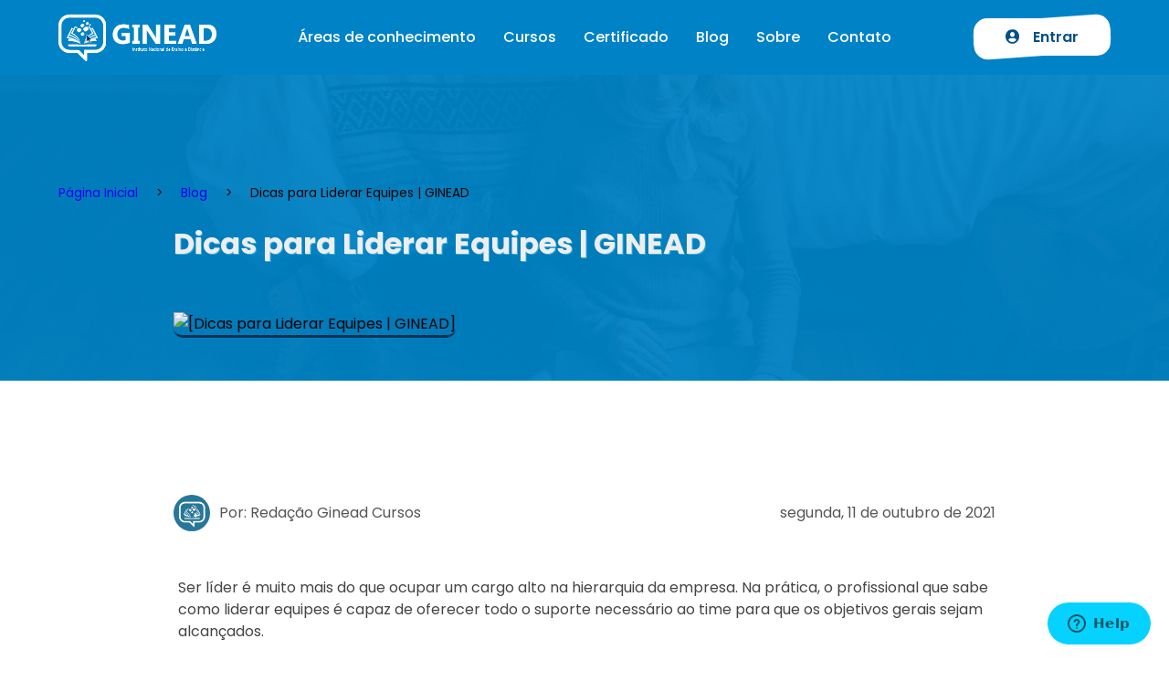

--- FILE ---
content_type: text/html; charset=UTF-8
request_url: https://www.ginead.com.br/blog/dicas-para-liderar-equipes-%7C-ginead
body_size: 11920
content:
<!DOCTYPE html>
<html lang="pt-br">
<head>
    <!-- Google Tag Manager -->
    <script>(function (w, d, s, l, i) {
            w[l] = w[l] || [];
            w[l].push({
                'gtm.start':
                    new Date().getTime(), event: 'gtm.js'
            });
            var f = d.getElementsByTagName(s)[0],
                j = d.createElement(s), dl = l != 'dataLayer' ? '&l=' + l : '';
            j.async = true;
            j.src =
                'https://www.googletagmanager.com/gtm.js?id=' + i + dl;
            f.parentNode.insertBefore(j, f);
        })(window, document, 'script', 'dataLayer', 'GTM-KD2N77K');</script>
    <!-- End Google Tag Manager -->

    <meta charset="UTF-8">
    <meta name="viewport" content="width=device-width, initial-scale=1.0, maximum-scale=1.0, minimum-scale=1.0">

    <meta property="og:type" content="article"/><meta property="og:site_name" content="GINEAD"/><meta property="og:locale" content="pt_br"/><meta name="twitter:card" content="summary_large_image"/><meta name="twitter:site" content="@ginead_cursos"/><meta name="twitter:creator" content="@ginead_cursos"/><meta name="twitter:domain" content="ginead.com.br"/><meta property="article:author" content="https://www.facebook.com/ginead.cursos"/><meta property="article:publisher" content="https://www.facebook.com/ginead.cursos"/><meta property="fb:app_id" content="null"/><title>Dicas para Liderar Equipes | GINEAD - GINEAD</title><meta name="description" content="Conheça dicas para liderar equipes de trabalho, com muita preparação e desenvolvimento de competências essenciais ao cargo."/><meta name="robots" content="index, follow"/><link rel="canonical" href="https://www.ginead.com.br/blog/dicas-para-liderar-equipes-|-ginead"/><meta property="og:title" content="Dicas para Liderar Equipes | GINEAD - GINEAD"/><meta property="og:description" content="Conheça dicas para liderar equipes de trabalho, com muita preparação e desenvolvimento de competências essenciais ao cargo."/><meta property="og:url" content="https://www.ginead.com.br/blog/dicas-para-liderar-equipes-|-ginead"/><meta property="og:image" content="https://www.ginead.com.br/storage/images/cache/42fd086f202512293466952a.jpg"/><meta name="twitter:title" content="Dicas para Liderar Equipes | GINEAD - GINEAD"/><meta name="twitter:description" content="Conheça dicas para liderar equipes de trabalho, com muita preparação e desenvolvimento de competências essenciais ao cargo."/><meta name="twitter:url" content="https://www.ginead.com.br/blog/dicas-para-liderar-equipes-|-ginead"/><meta name="twitter:image" content="https://www.ginead.com.br/storage/images/cache/42fd086f202512293466952a.jpg"/><meta itemprop="name" content="Dicas para Liderar Equipes | GINEAD - GINEAD"/><meta itemprop="description" content="Conheça dicas para liderar equipes de trabalho, com muita preparação e desenvolvimento de competências essenciais ao cargo."/><meta itemprop="url" content="https://www.ginead.com.br/blog/dicas-para-liderar-equipes-|-ginead"/><meta itemprop="image" content="https://www.ginead.com.br/storage/images/cache/42fd086f202512293466952a.jpg"/>
    <!-- Base reference -->
    <link rel="base" href="https://www.ginead.com.br"/>
    <link rel="basetheme" href="https://cdn.ginead.com.br/themes/web"/>

    <!-- Favicon -->
    <link rel="icon" type="image/png" href="https://cdn.ginead.com.br/themes/web/assets/img/brand/favicon.ico"/>

    <!-- Typography -->
    <link rel="stylesheet"
          href="//fonts.googleapis.com/css2?family=Poppins:wght@300;400;500;600;700;800;900&display=swap"/>

    <!-- Core -->
    <link rel="stylesheet" href="https://cdn.ginead.com.br/themes/web/assets/style.css?v=1.0.40"/>
    <link rel="stylesheet" href="https://cdn.ginead.com.br/themes/web/assets/curso-style.css"/>
    <link rel="stylesheet" href="https://cdn.ginead.com.br/themes/web/assets/vendor/fontawesome/css/all.min.css"/>

    <!-- Page CSS plugins -->
    <style>
    .article__description
</style>

    <!-- metadados -->
    <div itemscope itemtype="http://schema.org/BlogPosting"><meta itemprop="headline" content="Dicas para Liderar Equipes | GINEAD"/><meta itemprop="about" content="Conheça dicas para liderar equipes de trabalho, com muita preparação e desenvolvimento de competências essenciais ao cargo."/><meta itemprop="datePublished" content="26/10/2021"/><meta itemprop="dateModified" content="29/12/2025"/><meta itemprop="mainEntityOfPage" content="https://www.ginead.com.br"/><meta itemprop="image" content="https://www.ginead.com.br/storage/images/cache/42fd086f20251229be3dbabe.jpg"/><div itemprop="publisher" itemscope itemtype="https://schema.org/Organization"><meta itemprop="name" content="GINEAD"/><div itemprop="logo" itemscope itemtype="https://schema.org/ImageObject"><meta itemprop="url" content="https://cdn.ginead.com.br/themes/web/assets/img/brand/logo-white.png"/></div></div></div></head>
<body>

<!-- Google Tag Manager (noscript) -->
<noscript>
    <iframe src="https://www.googletagmanager.com/ns.html?id=GTM-KD2N77K"
            height="0" width="0" style="display:none;visibility:hidden"></iframe>
</noscript>
<!-- End Google Tag Manager (noscript) -->

<!-- header -->
<header class="header header--simple blue--light">
    <div class="container">
        <div class="header__flex">
            <div class="header__wrap blue--light">
                <a class="header__logo" href="https://www.ginead.com.br" title="GINEAD">
                    <img src="https://cdn.ginead.com.br/themes/web/assets/img/brand/logo.png" alt="[GINEAD]"
                         title="GINEAD"/> Ginead Cursos Online grátis
                </a>

                <img class="header__bars" src="https://cdn.ginead.com.br/themes/web/assets/img/bars.svg" alt="Menu" title="Menu"/>
            </div>

            <ul class="header__menu">

                <li class="header__item header__dropdown">
                    <a class="header__link" href="#" title="Cursos">Áreas de conhecimento</a>

                    <div class="header__dropdown_menu">
                        <div class="header__dropdown_base">
                            <span class="header__dropdown_header">Escolha a área do conhecimento</span>

                            <div class="header__dropdown_menu_content">
                                                                                                                                                                                            <ul style="padding-right: 3rem!important;">
                                        
                                        <li><a class="header__dropdown_menu_item"
                                               href="https://www.ginead.com.br/areas-de-conhecimento/ciencias-agrarias">Ciências Agrárias</a></li>

                                        
                                                                                                                    
                                        <li><a class="header__dropdown_menu_item"
                                               href="https://www.ginead.com.br/areas-de-conhecimento/ciencias-biologicas">Ciências Biológicas</a></li>

                                        
                                                                                                                    
                                        <li><a class="header__dropdown_menu_item"
                                               href="https://www.ginead.com.br/areas-de-conhecimento/ciencias-da-saude">Ciências Da Saúde</a></li>

                                        
                                                                                                                    
                                        <li><a class="header__dropdown_menu_item"
                                               href="https://www.ginead.com.br/areas-de-conhecimento/ciencias-exatas">Ciências Exatas</a></li>

                                        
                                                                                                                    
                                        <li><a class="header__dropdown_menu_item"
                                               href="https://www.ginead.com.br/areas-de-conhecimento/ciencias-humanas">Ciências Humanas</a></li>

                                                                                    </ul>
                                        
                                                                                                                                                                <ul style="padding-right: 3rem!important;">
                                        
                                        <li><a class="header__dropdown_menu_item"
                                               href="https://www.ginead.com.br/areas-de-conhecimento/ciencias-sociais">Ciências Sociais</a></li>

                                        
                                                                                                                    
                                        <li><a class="header__dropdown_menu_item"
                                               href="https://www.ginead.com.br/areas-de-conhecimento/engenharias">Engenharias</a></li>

                                        
                                                                                                                    
                                        <li><a class="header__dropdown_menu_item"
                                               href="https://www.ginead.com.br/areas-de-conhecimento/letras-e-artes">Letras e Artes</a></li>

                                        
                                                                                                                    
                                        <li><a class="header__dropdown_menu_item"
                                               href="https://www.ginead.com.br/areas-de-conhecimento/linguistica">Linguística</a></li>

                                        
                                                                                                                    
                                        <li><a class="header__dropdown_menu_item"
                                               href="https://www.ginead.com.br/areas-de-conhecimento/outros">Outros</a></li>

                                                                                    </ul>
                                        
                                                                                                                                        </div>
                        </div>

                        <div class="header__dropdown_footer">
                            <div class="header__dropdown_footer_text">
                                <p>Ver todos os cursos</p>
                                <span>Possuimos mais de 416 cursos para você</span>
                            </div>

                            <a class="header__dropdown_footer_link" title="Ver todos os cursos"
                               href="https://www.ginead.com.br/cursos">Ver Cursos</a>
                        </div>
                    </div>
                </li>


                <li class="header__item header__dropdown">
                    <a class="header__link" href="#" title="Cursos">Cursos</a>

                    <div class="header__dropdown_menu header__dropdown_menu_xl">
                        <div class="header__dropdown_base">
                            <span class="header__dropdown_header">Escolha um segmento</span>

                            <div class="header__dropdown_menu_content">
                                                                                                                                                                                            <ul style="padding-right: 1rem!important;">
                                        
                                        <li><a class="header__dropdown_menu_item"
                                               href="https://www.ginead.com.br/cursos/de/administracao">Administração</a>
                                        </li>

                                        
                                                                                                                    
                                        <li><a class="header__dropdown_menu_item"
                                               href="https://www.ginead.com.br/cursos/de/comunicacao-e-marketing">Comunicação e Marketing</a>
                                        </li>

                                        
                                                                                                                    
                                        <li><a class="header__dropdown_menu_item"
                                               href="https://www.ginead.com.br/cursos/de/construcao-civil">Construção Civil</a>
                                        </li>

                                        
                                                                                                                    
                                        <li><a class="header__dropdown_menu_item"
                                               href="https://www.ginead.com.br/cursos/de/contabilidade-e-economia">Contabilidade e Economia</a>
                                        </li>

                                        
                                                                                                                    
                                        <li><a class="header__dropdown_menu_item"
                                               href="https://www.ginead.com.br/cursos/de/design">Design</a>
                                        </li>

                                        
                                                                                                                    
                                        <li><a class="header__dropdown_menu_item"
                                               href="https://www.ginead.com.br/cursos/de/direito">Direito</a>
                                        </li>

                                        
                                                                                                                    
                                        <li><a class="header__dropdown_menu_item"
                                               href="https://www.ginead.com.br/cursos/de/educacao">Educação</a>
                                        </li>

                                                                                    </ul>
                                        
                                                                                                                                                                <ul style="padding-right: 1rem!important;">
                                        
                                        <li><a class="header__dropdown_menu_item"
                                               href="https://www.ginead.com.br/cursos/de/eletricidade-e-eletronica">Eletricidade e Eletrônica</a>
                                        </li>

                                        
                                                                                                                    
                                        <li><a class="header__dropdown_menu_item"
                                               href="https://www.ginead.com.br/cursos/de/gastronomia">Gastronomia</a>
                                        </li>

                                        
                                                                                                                    
                                        <li><a class="header__dropdown_menu_item"
                                               href="https://www.ginead.com.br/cursos/de/idiomas">Idiomas</a>
                                        </li>

                                        
                                                                                                                    
                                        <li><a class="header__dropdown_menu_item"
                                               href="https://www.ginead.com.br/cursos/de/inclusao-social">Inclusão Social</a>
                                        </li>

                                        
                                                                                                                    
                                        <li><a class="header__dropdown_menu_item"
                                               href="https://www.ginead.com.br/cursos/de/informatica">Informática</a>
                                        </li>

                                        
                                                                                                                    
                                        <li><a class="header__dropdown_menu_item"
                                               href="https://www.ginead.com.br/cursos/de/mecanica-e-industria">Mecânica e Indústria</a>
                                        </li>

                                        
                                                                                                                    
                                        <li><a class="header__dropdown_menu_item"
                                               href="https://www.ginead.com.br/cursos/de/meio-ambiente">Meio Ambiente</a>
                                        </li>

                                                                                    </ul>
                                        
                                                                                                                                                                <ul style="padding-right: 1rem!important;">
                                        
                                        <li><a class="header__dropdown_menu_item"
                                               href="https://www.ginead.com.br/cursos/de/outras-areas">Outras Áreas</a>
                                        </li>

                                        
                                                                                                                    
                                        <li><a class="header__dropdown_menu_item"
                                               href="https://www.ginead.com.br/cursos/de/profissoes">Profissões</a>
                                        </li>

                                        
                                                                                                                    
                                        <li><a class="header__dropdown_menu_item"
                                               href="https://www.ginead.com.br/cursos/de/recursos-humanos">Recursos Humanos</a>
                                        </li>

                                        
                                                                                                                    
                                        <li><a class="header__dropdown_menu_item"
                                               href="https://www.ginead.com.br/cursos/de/saude-e-bem-estar">Saúde e Bem Estar</a>
                                        </li>

                                        
                                                                                                                    
                                        <li><a class="header__dropdown_menu_item"
                                               href="https://www.ginead.com.br/cursos/de/seguranca-no-trabalho">Segurança no Trabalho</a>
                                        </li>

                                        
                                                                                                                    
                                        <li><a class="header__dropdown_menu_item"
                                               href="https://www.ginead.com.br/cursos/de/turismo-e-hotelaria">Turismo e Hotelaria</a>
                                        </li>

                                                                                    </ul>
                                        
                                                                                                                                        </div>
                        </div>

                        <div class="header__dropdown_footer">
                            <div class="header__dropdown_footer_text">
                                <p>Ver todos os cursos</p>
                                <span>Possuimos mais de 416 cursos para você</span>
                            </div>

                            <a class="header__dropdown_footer_link" title="Ver todos os cursos"
                               href="https://www.ginead.com.br/cursos">Ver Cursos</a>
                        </div>
                    </div>
                </li>

                <li class="header__item">
                    <a class="header__link" href="https://www.ginead.com.br/certificados"
                       title="Validar Certificado">Certificado</a>
                </li>

                <li class="header__item">
                    <a class="header__link" href="https://www.ginead.com.br/blog" title="Sobre">Blog</a>
                </li>

                <li class="header__item">
                    <a class="header__link"
                       href="https://www.ginead.com.br/instituto-ginead-cursos-online-gratuitos-saiba-mais-ginead" title="Sobre">Sobre</a>
                </li>

                <li class="header__item">
                    <a class="header__link" href="https://www.ginead.com.br/preciso-de-ajuda" target="_blank" title="Contato">Contato</a>
                </li>

                <li class="header__item header__action">
                    <a class="header__login" href="https://www.ginead.com.br/entrar" title="Login">
                        <i class="fas fa-user-circle header__icon"></i> Entrar
                    </a>
                </li>
            </ul>
        </div>

            </div>
</header>

<!-- pages -->


<!-- article -->
<article class="article">
    <header class="article__header">
        <div class="container">
            <ol class="breadcrumb" itemscope itemtype="https://schema.org/BreadcrumbList">
                <li class="breadcrumb-item" itemprop="itemListElement" itemscope itemtype="https://schema.org/ListItem">
                    <a itemprop="item" href="https://www.ginead.com.br">Página Inicial</a>
                    <meta itemprop="name" content="Página Inicial">
                    <meta itemprop="position" content="1"/>
                </li>
                <li class="breadcrumb-item" itemprop="itemListElement" itemscope itemtype="https://schema.org/ListItem">
                    <a itemprop="item" href="https://www.ginead.com.br/blog">Blog</a>
                    <meta itemprop="name" content="Blog">
                    <meta itemprop="position" content="2"/>
                </li>
                <li class="breadcrumb-item active" itemprop="itemListElement" itemscope
                    itemtype="https://schema.org/ListItem">
                    Dicas para Liderar Equipes | GINEAD                    <meta itemprop="name" content="Dicas para Liderar Equipes | GINEAD">
                    <meta itemprop="position" content="3"/>
                </li>
            </ol>

            <div class="article__content">
                <h1 class="article__title">Dicas para Liderar Equipes | GINEAD</h1>
                <img class="article__cover" src="https://www.ginead.com.br/storage/images/cache/42fd086f2025122983156fac.jpg"
                     alt="[Dicas para Liderar Equipes | GINEAD]"
                     title="Dicas para Liderar Equipes | GINEAD"/>
            </div>
        </div>
    </header>

    <div class="container">
        <div class="article__content">
            <div class="article__publisher">
                <div class="article__author">
                    <img class="article__avatar"
                         src="https://cdn.ginead.com.br/themes/web/assets/img/avatar_author.jfif" alt="Ginead Cursos"
                         title="Ginead Cursos"/> Por: Redação Ginead Cursos
                </div>

                <div class="article__date">segunda, 11 de outubro de 2021</div>
            </div>

            <div class="article__description htmlcontent">
                <p><span style="font-weight: 400;">Ser l&iacute;der &eacute; muito mais do que ocupar um cargo alto na hierarquia da empresa. Na pr&aacute;tica, o profissional que sabe como liderar equipes &eacute; capaz de oferecer todo o suporte necess&aacute;rio ao time para que os objetivos gerais sejam alcan&ccedil;ados.</span></p>
<p>&nbsp;</p>
<p><span style="font-weight: 400;">N&atilde;o &eacute; &agrave; toa que a palavra &ldquo;l&iacute;der&rdquo; &eacute; originada do ingl&ecirc;s &ldquo;leader&rdquo; que, em tradu&ccedil;&atilde;o livre, significava &ldquo;aquele que conduz&rdquo;. Portanto, o profissional &eacute; respons&aacute;vel por gerir, orientar, influenciar e motivar a equipe para a execu&ccedil;&atilde;o das tarefas.</span></p>
<p>&nbsp;</p>
<p><span style="font-weight: 400;">Se voc&ecirc; se tornou um l&iacute;der recentemente ou pretende ser um, voc&ecirc; est&aacute; no lugar certo! Neste post voc&ecirc; vai conhecer algumas dicas incr&iacute;veis de como liderar equipes de trabalho. Preparado?! Ent&atilde;o, siga a leitura.</span></p>
<p>&nbsp;</p>
<h2><span style="font-weight: 400;">O que &eacute; lideran&ccedil;a?</span></h2>
<p>&nbsp;</p>
<p><span style="font-weight: 400;">A lideran&ccedil;a &eacute; hoje uma das compet&ecirc;ncias mais valorizadas no mercado de trabalho. Afinal, o profissional que sabe como liderar equipes &eacute; capaz de promover melhores resultados para a empresa e implementar mudan&ccedil;as.</span></p>
<p>&nbsp;</p>
<p><span style="font-weight: 400;">Para isso, o l&iacute;der usa estrat&eacute;gias e t&eacute;cnicas que visam incentivar e desenvolver uma equipe engajada e alinhada aos valores da empresa. Al&eacute;m disso, ele contribui para reten&ccedil;&atilde;o de talentos, bom clima organizacional e aumento da produtividade.</span></p>
<p>&nbsp;</p>
<h2><span style="font-weight: 400;">10 dicas valiosas para liderar equipes de trabalho</span></h2>
<p>&nbsp;</p>
<p><span style="font-weight: 400;">A lideran&ccedil;a &eacute; uma compet&ecirc;ncia que pode ser aprendida e desenvolvida assim como qualquer outra. Portanto, independente da sua personalidade, voc&ecirc; pode aprender t&eacute;cnicas e pr&aacute;ticas espec&iacute;ficas que contribuem para o sucesso da sua carreira de l&iacute;der.</span></p>
<p>&nbsp;</p>
<p><span style="font-weight: 400;">Conhe&ccedil;a a seguir algumas dessas estrat&eacute;gias:</span></p>
<p>&nbsp;</p>
<h3><span style="font-weight: 400;">1. Desenvolva uma boa comunica&ccedil;&atilde;o</span></h3>
<p>&nbsp;</p>
<p><span style="font-weight: 400;">Um requisito importante para liderar equipes de trabalho &eacute; ter uma boa </span><a href="https://www.ginead.com.br/curso/curso-gratuito-de-comunicacao-e-oratoria" target="_blank" rel="noopener"><span style="font-weight: 400;">comunica&ccedil;&atilde;o e orat&oacute;ria</span></a><span style="font-weight: 400;">. S&oacute; assim o l&iacute;der garante que a equipe ir&aacute; compreender aquilo que ele diz e, mais do que isso, ir&aacute; &ldquo;comprar&rdquo; a ideia proposta.</span></p>
<p>&nbsp;</p>
<p><span style="font-weight: 400;">Portanto, se expressar adequadamente &eacute; fundamental para influenciar os ouvintes e demonstrar dom&iacute;nio sobre o assunto. Sem uma comunica&ccedil;&atilde;o efetiva, as falas do l&iacute;der ficam sujeitas a diferentes interpreta&ccedil;&otilde;es ou passam pouca credibilidade.</span></p>
<p>&nbsp;</p>
<h3><span style="font-weight: 400;">2. Escute o seu time</span></h3>
<p>&nbsp;</p>
<p><span style="font-weight: 400;">Para garantir uma boa comunica&ccedil;&atilde;o, o l&iacute;der tamb&eacute;m precisa ouvir a sua equipe. Para isso, mostre-se sempre dispon&iacute;vel, esteja aberto a sugest&otilde;es, opini&otilde;es, ideias e deixe os colaboradores seguros para procurarem por voc&ecirc; sempre que necess&aacute;rio.</span></p>
<p>&nbsp;</p>
<p><span style="font-weight: 400;">Certamente, eles se sentir&atilde;o mais engajados e, com o tempo, oferecer&atilde;o ideias capazes de melhorar a rotina e solucionar problemas. Al&eacute;m disso, preocupe-se com o bem-estar e com a satisfa&ccedil;&atilde;o dos seus liderados e seja flex&iacute;vel a mudan&ccedil;as.</span></p>
<p>&nbsp;</p>
<h3><span style="font-weight: 400;">3. Seja exemplo</span></h3>
<p><span style="font-weight: 400;">Para liderar equipes de trabalho voc&ecirc; precisa ser exemplo. Portanto, se quiser um time comprometido com o hor&aacute;rio, seja pontual. Se voc&ecirc; deseja que a equipe tenha sede de conhecimento, n&atilde;o pare de estudar. Se quiser comprometimento, se comprometa.</span></p>
<p>&nbsp;</p>
<p><span style="font-weight: 400;">Tamb&eacute;m &eacute; importante compartilhar o seu conhecimento com a equipe a fim de contribuir para o desenvolvimento dos colaboradores. Tudo isso porque o l&iacute;der tem o papel de inspirar comportamentos e a&ccedil;&otilde;es e ainda precisa passar confian&ccedil;a e credibilidade para os seus liderados.&nbsp;</span></p>
<p>&nbsp;</p>
<h3><span style="font-weight: 400;">4. D&ecirc; feedbacks</span></h3>
<p>&nbsp;</p>
<p><span style="font-weight: 400;">Um dos processos mais importantes para liderar equipes de trabalho &eacute; dar feedbacks. Quando isso &eacute; feito com responsabilidade e sabedoria, o colaborador entende seus pontos fortes e fracos, al&eacute;m de se sentir motivado a melhorar.</span></p>
<p>&nbsp;</p>
<p><span style="font-weight: 400;">Para isso, a estrat&eacute;gia "one-a-one'' pode ser uma excelente escolha. Ela &eacute; usada para conversar com cada colaborador individualmente com certa frequ&ecirc;ncia. O objetivo &eacute; dar feedbacks e conversar sobre a rela&ccedil;&atilde;o com a equipe, plano de carreira e desempenho.</span></p>
<p>&nbsp;</p>
<h3><span style="font-weight: 400;">5. Saiba lidar com crises</span></h3>
<p>&nbsp;</p>
<p><span style="font-weight: 400;">N&atilde;o existe ambiente de trabalho perfeito. Em algum momento aparecer&atilde;o conflitos, insatisfa&ccedil;&otilde;es e desaven&ccedil;as, o que &eacute; completamente normal. O l&iacute;der, no entanto, tem o papel de intervir e colaborar para a solu&ccedil;&atilde;o do problema da melhor maneira.</span></p>
<p>&nbsp;</p>
<p><span style="font-weight: 400;">Aqui vale destacar que as cr&iacute;ticas nunca devem ser feitas em p&uacute;blico, uma vez que o colaborador pode se sentir constrangido. Al&eacute;m disso, busque entender as diferentes percep&ccedil;&otilde;es dos colaboradores com empatia.</span></p>
<p>&nbsp;</p>
<h3><span style="font-weight: 400;">6. Invista no seu time</span></h3>
<p><span style="font-weight: 400;">O verdadeiro l&iacute;der &eacute; aquele que contribui para o crescimento pessoal e profissional dos funcion&aacute;rios. Al&eacute;m disso, deve fornecer a eles todas as ferramentas necess&aacute;rias - materiais ou n&atilde;o - para executarem as tarefas da melhor maneira poss&iacute;vel.</span></p>
<p>&nbsp;</p>
<p><span style="font-weight: 400;">Uma das maneiras de fazer isso &eacute; investindo em capacita&ccedil;&otilde;es para a equipe. Para isso, identifique o que precisa ser melhorado no seu time e procure cursos r&aacute;pidos e acess&iacute;veis para capacit&aacute;-los. Fa&ccedil;a isso sempre que necess&aacute;rio.</span></p>
<p>&nbsp;</p>
<h3><span style="font-weight: 400;">7. Crie metas ating&iacute;veis</span></h3>
<p>&nbsp;</p>
<p><span style="font-weight: 400;">N&atilde;o &eacute; novidade que as metas podem contribuir para a motiva&ccedil;&atilde;o da equipe, especialmente, quando elas v&ecirc;m acompanhadas de alguma bonifica&ccedil;&atilde;o. No entanto, criar metas imposs&iacute;veis pode abalar a confian&ccedil;a dos colaboradores.</span></p>
<p>&nbsp;</p>
<p><span style="font-weight: 400;">Sendo assim, crie metas desafiadoras, mas que sejam ating&iacute;veis. Al&eacute;m disso, pense em estrat&eacute;gias de premia&ccedil;&otilde;es, </span><a href="https://www.ginead.com.br/blog/como-conseguir-uma-promocao-no-trabalho-9-dicas-vao-te-ajudar" target="_blank" rel="noopener"><span style="font-weight: 400;">promo&ccedil;&otilde;es</span></a><span style="font-weight: 400;"> e de reconhecimento para manter os funcion&aacute;rios satisfeitos e produtivos.</span></p>
<p>&nbsp;</p>
<h3><span style="font-weight: 400;">8. Seja transparente</span></h3>
<p>&nbsp;</p>
<p><span style="font-weight: 400;">Para construir confian&ccedil;a com a equipe &eacute; necess&aacute;rio ser transparente sobre as metas e os objetivos da empresa em curto e longo prazo. Isso &eacute; importante porque quando o time entende &ldquo;o que est&aacute; fazendo&rdquo; e &ldquo;porque est&aacute; fazendo'', a produtividade &eacute; maior.</span></p>
<p>&nbsp;</p>
<p><span style="font-weight: 400;">Por outro lado, a empresa que esconde informa&ccedil;&otilde;es tem dificuldades em engajar a equipe, uma vez que os colaboradores recebem tarefas sem entender em que contexto elas est&atilde;o. Al&eacute;m disso, a transpar&ecirc;ncia permite um fluxo de informa&ccedil;&otilde;es dos dois lados, o que pode ser valioso para a empresa.</span></p>
<p>&nbsp;</p>
<h3><span style="font-weight: 400;">9. Delegue tarefas</span></h3>
<p>&nbsp;</p>
<p><span style="font-weight: 400;">Um dos grandes desafios de liderar equipes de trabalho &eacute; saber como delegar efetivamente. Para isso, o primeiro passo &eacute; conhecer a sua equipe, entendendo as compet&ecirc;ncias, especialidades e dificuldades de cada colaborador.</span></p>
<p>&nbsp;</p>
<p><span style="font-weight: 400;">Em seguida, o l&iacute;der deve confiar no seu time e delegar tarefas com sabedoria e empatia. Voc&ecirc; deve agir sob um ponto de vista estrat&eacute;gico, sempre pensando nos objetivos gerais da empresa e organizando as prioridades.</span></p>
<p>&nbsp;</p>
<h3><span style="font-weight: 400;">10. Incentive o trabalho em equipe</span></h3>
<p>&nbsp;</p>
<p><span style="font-weight: 400;">De acordo com uma </span><a href="https://administradores.com.br/noticias/pesquisa-da-deloitte-aponta-rh-como-estrategico-ao-negocio" target="_blank" rel="noopener"><span style="font-weight: 400;">pesquisa da Deloitte</span></a><span style="font-weight: 400;">, 72% dos l&iacute;deres acreditam que a cria&ccedil;&atilde;o de uma cultura de alta performance &eacute; um dos fatores mais cr&iacute;ticos para o sucesso de uma empresa, portanto, incentivar as equipes a um melhor desempenho ainda &eacute; um desafio.</span></p>
<p>&nbsp;</p>
<p><span style="font-weight: 400;">Para super&aacute;-lo, &eacute; preciso prezar por uma conversa ativa e emp&aacute;tica e desenvolver rela&ccedil;&otilde;es de confian&ccedil;a e respeito com a equipe. O l&iacute;der tamb&eacute;m deve criar estrat&eacute;gias de incentivo, oferecer ferramentas que facilitem o trabalho e valorizar a equipe.</span></p>
<p>&nbsp;</p>
<h2><span style="font-weight: 400;">Invista na sua carreira de l&iacute;der</span></h2>
<p>&nbsp;</p>
<p><span style="font-weight: 400;">Muita coisa, n&atilde;o &eacute; mesmo?! De fato, para se especializar e ser capaz de liderar equipes &eacute; necess&aacute;rio aprofundar o conhecimento.</span></p>
<p>&nbsp;</p>
<p><span style="font-weight: 400;">E &eacute; por isso que o GINEAD - Instituto Nacional de Ensino &agrave; Dist&acirc;ncia - lan&ccedil;ou uma s&eacute;rie de cursos online e gratuitos para voc&ecirc; se desenvolver como l&iacute;der.&nbsp;</span></p>
<p>&nbsp;</p>
<p><span style="font-weight: 400;">Conhe&ccedil;a a seguir alguns deles:</span></p>
<p>&nbsp;</p>
<ul>
<li style="font-weight: 400;" aria-level="1"><a href="https://www.ginead.com.br/curso/curso-online-gratuito-chefia-e-lideranca" target="_blank" rel="noopener"><span style="font-weight: 400;">Curso online gr&aacute;tis de chefia e lideran&ccedil;a</span></a></li>
<li style="font-weight: 400;" aria-level="1"><a href="https://www.ginead.com.br/curso/curso-gratuito-de-comunicacao-e-oratoria" target="_blank" rel="noopener"><span style="font-weight: 400;">Curso online gratuito de comunica&ccedil;&atilde;o e orat&oacute;ria</span></a></li>
<li style="font-weight: 400;" aria-level="1"><a href="https://www.ginead.com.br/curso/curso-gratuito-de-gestao-de-pessoas-e-comunicacao-interna" target="_blank" rel="noopener"><span style="font-weight: 400;">Curso online gratuito de gest&atilde;o de pessoas</span></a><span style="font-weight: 400;"> (aulas em v&iacute;deo)</span></li>
<li style="font-weight: 400;" aria-level="1"><a href="https://www.ginead.com.br/curso/curso-gratis-gestao-de-equipes-de-trabalho" target="_blank" rel="noopener"><span style="font-weight: 400;">Curso online gr&aacute;tis de gest&atilde;o de equipes de trabalho</span></a></li>
<li style="font-weight: 400;" aria-level="1"><a href="https://www.ginead.com.br/curso/curso-online-gratis-avaliacao-de-desempenho" target="_blank" rel="noopener"><span style="font-weight: 400;">Curso online gr&aacute;tis de avalia&ccedil;&atilde;o de desempenho</span></a></li>
</ul>
<p>&nbsp;</p>
<p><span style="font-weight: 400;">Ah! E todos os cursos s&atilde;o 100% online e voc&ecirc; pode estudar na hora que preferir.&nbsp;</span></p>
<p>&nbsp;</p>
<p><span style="font-weight: 400;">Ao final do curso &eacute; poss&iacute;vel emitir o certificado (opcional e pago) v&aacute;lido em todo o Brasil para comprova&ccedil;&atilde;o do conhecimento e crescimento profissional. N&atilde;o vai perder essa chance, n&eacute;?!</span></p>
<p>&nbsp;</p>
<p><span style="font-weight: 400;">Quer saber mais?! Ent&atilde;o, acesse o link para conhecer a lista completa de </span><a href="https://www.ginead.com.br/cursos" target="_blank" rel="noopener"><span style="font-weight: 400;">cursos online e gratuitos</span></a><span style="font-weight: 400;"> do GINEAD.</span></p>
<p>&nbsp;</p>            </div>
            <div id="disqus_thread" style="margin-top:20px"></div>
        </div>
    </div>
</article>

<!-- article -->
    <section class="articles m-bottom-100">
        <div class="wave wave--top wave--gray-light">
            <svg class="wave__shape" viewBox="0 0 283.5 27.8" preserveAspectRatio="none">
                <path class="wave__fill"
                      d="M283.5,9.7c0,0-7.3,4.3-14,4.6c-6.8,0.3-12.6,0-20.9-1.5c-11.3-2-33.1-10.1-44.7-5.7 s-12.1,4.6-18,7.4c-6.6,3.2-20,9.6-36.6,9.3C131.6,23.5,99.5,7.2,86.3,8c-1.4,0.1-6.6,0.8-10.5,2c-3.8,1.2-9.4,3.8-17,4.7	c-3.2,0.4-8.3,1.1-14.2,0.9c-1.5-0.1-6.3-0.4-12-1.6c-5.7-1.2-11-3.1-15.8-3.7C6.5,9.2,0,10.8,0,10.8V0h283.5V9.7z M260.8,11.3	c-0.7-1-2-0.4-4.3-0.4c-2.3,0-6.1-1.2-5.8-1.1c0.3,0.1,3.1,1.5,6,1.9C259.7,12.2,261.4,12.3,260.8,11.3z M242.4,8.6	c0,0-2.4-0.2-5.6-0.9c-3.2-0.8-10.3-2.8-15.1-3.5c-8.2-1.1-15.8,0-15.1,0.1c0.8,0.1,9.6-0.6,17.6,1.1c3.3,0.7,9.3,2.2,12.4,2.7	C239.9,8.7,242.4,8.6,242.4,8.6z M185.2,8.5c1.7-0.7-13.3,4.7-18.5,6.1c-2.1,0.6-6.2,1.6-10,2c-3.9,0.4-8.9,0.4-8.8,0.5	c0,0.2,5.8,0.8,11.2,0c5.4-0.8,5.2-1.1,7.6-1.6C170.5,14.7,183.5,9.2,185.2,8.5z M199.1,6.9c0.2,0-0.8-0.4-4.8,1.1	c-4,1.5-6.7,3.5-6.9,3.7c-0.2,0.1,3.5-1.8,6.6-3C197,7.5,199,6.9,199.1,6.9z M283,6c-0.1,0.1-1.9,1.1-4.8,2.5s-6.9,2.8-6.7,2.7	c0.2,0,3.5-0.6,7.4-2.5C282.8,6.8,283.1,5.9,283,6z M31.3,11.6c0.1-0.2-1.9-0.2-4.5-1.2s-5.4-1.6-7.8-2C15,7.6,7.3,8.5,7.7,8.6	C8,8.7,15.9,8.3,20.2,9.3c2.2,0.5,2.4,0.5,5.7,1.6S31.2,11.9,31.3,11.6z M73,9.2c0.4-0.1,3.5-1.6,8.4-2.6c4.9-1.1,8.9-0.5,8.9-0.8	c0-0.3-1-0.9-6.2-0.3S72.6,9.3,73,9.2z M71.6,6.7C71.8,6.8,75,5.4,77.3,5c2.3-0.3,1.9-0.5,1.9-0.6c0-0.1-1.1-0.2-2.7,0.2	C74.8,5.1,71.4,6.6,71.6,6.7z M93.6,4.4c0.1,0.2,3.5,0.8,5.6,1.8c2.1,1,1.8,0.6,1.9,0.5c0.1-0.1-0.8-0.8-2.4-1.3	C97.1,4.8,93.5,4.2,93.6,4.4z M65.4,11.1c-0.1,0.3,0.3,0.5,1.9-0.2s2.6-1.3,2.2-1.2s-0.9,0.4-2.5,0.8C65.3,10.9,65.5,10.8,65.4,11.1	z M34.5,12.4c-0.2,0,2.1,0.8,3.3,0.9c1.2,0.1,2,0.1,2-0.2c0-0.3-0.1-0.5-1.6-0.4C36.6,12.8,34.7,12.4,34.5,12.4z M152.2,21.1	c-0.1,0.1-2.4-0.3-7.5-0.3c-5,0-13.6-2.4-17.2-3.5c-3.6-1.1,10,3.9,16.5,4.1C150.5,21.6,152.3,21,152.2,21.1z"></path>
                <path class="wave__fill"
                      d="M269.6,18c-0.1-0.1-4.6,0.3-7.2,0c-7.3-0.7-17-3.2-16.6-2.9c0.4,0.3,13.7,3.1,17,3.3 C267.7,18.8,269.7,18,269.6,18z"></path>
                <path class="wave__fill"
                      d="M227.4,9.8c-0.2-0.1-4.5-1-9.5-1.2c-5-0.2-12.7,0.6-12.3,0.5c0.3-0.1,5.9-1.8,13.3-1.2	S227.6,9.9,227.4,9.8z"></path>
                <path class="wave__fill"
                      d="M204.5,13.4c-0.1-0.1,2-1,3.2-1.1c1.2-0.1,2,0,2,0.3c0,0.3-0.1,0.5-1.6,0.4 C206.4,12.9,204.6,13.5,204.5,13.4z"></path>
                <path class="wave__fill"
                      d="M201,10.6c0-0.1-4.4,1.2-6.3,2.2c-1.9,0.9-6.2,3.1-6.1,3.1c0.1,0.1,4.2-1.6,6.3-2.6 S201,10.7,201,10.6z"></path>
                <path class="wave__fill"
                      d="M154.5,26.7c-0.1-0.1-4.6,0.3-7.2,0c-7.3-0.7-17-3.2-16.6-2.9c0.4,0.3,13.7,3.1,17,3.3	C152.6,27.5,154.6,26.8,154.5,26.7z"></path>
                <path class="wave__fill"
                      d="M41.9,19.3c0,0,1.2-0.3,2.9-0.1c1.7,0.2,5.8,0.9,8.2,0.7c4.2-0.4,7.4-2.7,7-2.6 c-0.4,0-4.3,2.2-8.6,1.9c-1.8-0.1-5.1-0.5-6.7-0.4S41.9,19.3,41.9,19.3z"></path>
                <path class="wave__fill"
                      d="M75.5,12.6c0.2,0.1,2-0.8,4.3-1.1c2.3-0.2,2.1-0.3,2.1-0.5c0-0.1-1.8-0.4-3.4,0 C76.9,11.5,75.3,12.5,75.5,12.6z"></path>
                <path class="wave__fill"
                      d="M15.6,13.2c0-0.1,4.3,0,6.7,0.5c2.4,0.5,5,1.9,5,2c0,0.1-2.7-0.8-5.1-1.4 C19.9,13.7,15.7,13.3,15.6,13.2z"></path>
            </svg>
        </div>

        <div class="container">
            <header class="articles__header">
                <h2 class="articles__headline">Você tambem pode <strong>Curtir<br/> Esses</strong> artigos</h2>
            </header>

            <div class="articles__flex">
                                    <article class="articles__item jmore_posts">
    <a href="https://www.ginead.com.br/blog/o-que-e-gestao-do-tempo-e-por-que-voce-deve-se-organizar-melhor" title="Ver O que é gestão do tempo e por que você deve se organizar melhor?">
        <div class="articles__wrap">
            <img class="articles__cover" src="https://www.ginead.com.br/storage/images/cache/cda78802202512290ec58c0d.png"
                 alt="[O que é gestão do tempo e por que você deve se organizar melhor?]" title="O que é gestão do tempo e por que você deve se organizar melhor?"/>
            <p class="articles__date">04/09/2023</p>
                            <p class="articles__category">Empreendedorismo & Negócios</p>
                    </div>

        <h3 class="articles__title">O que é gestão do tempo e por que você deve se organizar melhor?</h3>

        <p class="articles__description">
            Quer saber como melhorar a sua Gestão do Tempo? Vem com a gente neste artigo, que vamos te mostrar como o tempo pode se transformar no seu melhor amigo. Boa leitura!        </p>

        <div class="articles__footer">
            <img class="articles__avatar" src="https://cdn.ginead.com.br/themes/web/assets/img/avatar_author.jfif"
                 alt="[Ginead Cursos]"
                 title="Ginead Cursos"/>

            <div class="articles__author">
                <span class="articles__legend">Por</span> Ginead Cursos
                <span class="articles__legend">Redação</span>
            </div>
        </div>
    </a>
</article>                                    <article class="articles__item jmore_posts">
    <a href="https://www.ginead.com.br/blog/por-que-voce-deveria-ter-um-website-e-como-criar-um-que-se-destaque" title="Ver Por que você deveria ter um website e como criar um que se destaque?">
        <div class="articles__wrap">
            <img class="articles__cover" src="https://www.ginead.com.br/storage/images/cache/880a8f53202512290ec58c0d.png"
                 alt="[Por que você deveria ter um website e como criar um que se destaque?]" title="Por que você deveria ter um website e como criar um que se destaque?"/>
            <p class="articles__date">30/10/2023</p>
                            <p class="articles__category">Empreendedorismo & Negócios</p>
                    </div>

        <h3 class="articles__title">Por que você deveria ter um website e como criar um que se destaque?</h3>

        <p class="articles__description">
            Neste artigo, demonstremos a importância de conquistar visibilidade digital por meio de um site e como criar um que se destaque na internet para expandir seus negócios.        </p>

        <div class="articles__footer">
            <img class="articles__avatar" src="https://cdn.ginead.com.br/themes/web/assets/img/avatar_author.jfif"
                 alt="[Ginead Cursos]"
                 title="Ginead Cursos"/>

            <div class="articles__author">
                <span class="articles__legend">Por</span> Ginead Cursos
                <span class="articles__legend">Redação</span>
            </div>
        </div>
    </a>
</article>                                    <article class="articles__item jmore_posts">
    <a href="https://www.ginead.com.br/blog/conheca-11-habilidades-necessarias-para-ser-um-empreendedor-de-sucesso" title="Ver Conheça 11 habilidades necessárias para ser um empreendedor de sucesso">
        <div class="articles__wrap">
            <img class="articles__cover" src="https://www.ginead.com.br/storage/images/cache/0ea7ac5a202512290ec58c0d.jpg"
                 alt="[Conheça 11 habilidades necessárias para ser um empreendedor de sucesso]" title="Conheça 11 habilidades necessárias para ser um empreendedor de sucesso"/>
            <p class="articles__date">18/08/2022</p>
                            <p class="articles__category">Empreendedorismo & Negócios</p>
                    </div>

        <h3 class="articles__title">Conheça 11 habilidades necessárias para ser um empreendedor de sucesso</h3>

        <p class="articles__description">
            Para ser um empreendedor de sucesso, é preciso, além do conhecimento técnico, desenvolver habilidades que assegurem o bom andamento dos negócios.         </p>

        <div class="articles__footer">
            <img class="articles__avatar" src="https://cdn.ginead.com.br/themes/web/assets/img/avatar_author.jfif"
                 alt="[Ginead Cursos]"
                 title="Ginead Cursos"/>

            <div class="articles__author">
                <span class="articles__legend">Por</span> Ginead Cursos
                <span class="articles__legend">Redação</span>
            </div>
        </div>
    </a>
</article>                            </div>
        </div>

        <div class="wave wave--bottom wave--gray-light">
            <svg class="wave__shape" viewBox="0 0 283.5 27.8" preserveAspectRatio="none">
                <path class="wave__fill"
                      d="M283.5,9.7c0,0-7.3,4.3-14,4.6c-6.8,0.3-12.6,0-20.9-1.5c-11.3-2-33.1-10.1-44.7-5.7 s-12.1,4.6-18,7.4c-6.6,3.2-20,9.6-36.6,9.3C131.6,23.5,99.5,7.2,86.3,8c-1.4,0.1-6.6,0.8-10.5,2c-3.8,1.2-9.4,3.8-17,4.7	c-3.2,0.4-8.3,1.1-14.2,0.9c-1.5-0.1-6.3-0.4-12-1.6c-5.7-1.2-11-3.1-15.8-3.7C6.5,9.2,0,10.8,0,10.8V0h283.5V9.7z M260.8,11.3	c-0.7-1-2-0.4-4.3-0.4c-2.3,0-6.1-1.2-5.8-1.1c0.3,0.1,3.1,1.5,6,1.9C259.7,12.2,261.4,12.3,260.8,11.3z M242.4,8.6	c0,0-2.4-0.2-5.6-0.9c-3.2-0.8-10.3-2.8-15.1-3.5c-8.2-1.1-15.8,0-15.1,0.1c0.8,0.1,9.6-0.6,17.6,1.1c3.3,0.7,9.3,2.2,12.4,2.7	C239.9,8.7,242.4,8.6,242.4,8.6z M185.2,8.5c1.7-0.7-13.3,4.7-18.5,6.1c-2.1,0.6-6.2,1.6-10,2c-3.9,0.4-8.9,0.4-8.8,0.5	c0,0.2,5.8,0.8,11.2,0c5.4-0.8,5.2-1.1,7.6-1.6C170.5,14.7,183.5,9.2,185.2,8.5z M199.1,6.9c0.2,0-0.8-0.4-4.8,1.1	c-4,1.5-6.7,3.5-6.9,3.7c-0.2,0.1,3.5-1.8,6.6-3C197,7.5,199,6.9,199.1,6.9z M283,6c-0.1,0.1-1.9,1.1-4.8,2.5s-6.9,2.8-6.7,2.7	c0.2,0,3.5-0.6,7.4-2.5C282.8,6.8,283.1,5.9,283,6z M31.3,11.6c0.1-0.2-1.9-0.2-4.5-1.2s-5.4-1.6-7.8-2C15,7.6,7.3,8.5,7.7,8.6	C8,8.7,15.9,8.3,20.2,9.3c2.2,0.5,2.4,0.5,5.7,1.6S31.2,11.9,31.3,11.6z M73,9.2c0.4-0.1,3.5-1.6,8.4-2.6c4.9-1.1,8.9-0.5,8.9-0.8	c0-0.3-1-0.9-6.2-0.3S72.6,9.3,73,9.2z M71.6,6.7C71.8,6.8,75,5.4,77.3,5c2.3-0.3,1.9-0.5,1.9-0.6c0-0.1-1.1-0.2-2.7,0.2	C74.8,5.1,71.4,6.6,71.6,6.7z M93.6,4.4c0.1,0.2,3.5,0.8,5.6,1.8c2.1,1,1.8,0.6,1.9,0.5c0.1-0.1-0.8-0.8-2.4-1.3	C97.1,4.8,93.5,4.2,93.6,4.4z M65.4,11.1c-0.1,0.3,0.3,0.5,1.9-0.2s2.6-1.3,2.2-1.2s-0.9,0.4-2.5,0.8C65.3,10.9,65.5,10.8,65.4,11.1	z M34.5,12.4c-0.2,0,2.1,0.8,3.3,0.9c1.2,0.1,2,0.1,2-0.2c0-0.3-0.1-0.5-1.6-0.4C36.6,12.8,34.7,12.4,34.5,12.4z M152.2,21.1	c-0.1,0.1-2.4-0.3-7.5-0.3c-5,0-13.6-2.4-17.2-3.5c-3.6-1.1,10,3.9,16.5,4.1C150.5,21.6,152.3,21,152.2,21.1z"></path>
                <path class="wave__fill"
                      d="M269.6,18c-0.1-0.1-4.6,0.3-7.2,0c-7.3-0.7-17-3.2-16.6-2.9c0.4,0.3,13.7,3.1,17,3.3 C267.7,18.8,269.7,18,269.6,18z"></path>
                <path class="wave__fill"
                      d="M227.4,9.8c-0.2-0.1-4.5-1-9.5-1.2c-5-0.2-12.7,0.6-12.3,0.5c0.3-0.1,5.9-1.8,13.3-1.2	S227.6,9.9,227.4,9.8z"></path>
                <path class="wave__fill"
                      d="M204.5,13.4c-0.1-0.1,2-1,3.2-1.1c1.2-0.1,2,0,2,0.3c0,0.3-0.1,0.5-1.6,0.4 C206.4,12.9,204.6,13.5,204.5,13.4z"></path>
                <path class="wave__fill"
                      d="M201,10.6c0-0.1-4.4,1.2-6.3,2.2c-1.9,0.9-6.2,3.1-6.1,3.1c0.1,0.1,4.2-1.6,6.3-2.6 S201,10.7,201,10.6z"></path>
                <path class="wave__fill"
                      d="M154.5,26.7c-0.1-0.1-4.6,0.3-7.2,0c-7.3-0.7-17-3.2-16.6-2.9c0.4,0.3,13.7,3.1,17,3.3	C152.6,27.5,154.6,26.8,154.5,26.7z"></path>
                <path class="wave__fill"
                      d="M41.9,19.3c0,0,1.2-0.3,2.9-0.1c1.7,0.2,5.8,0.9,8.2,0.7c4.2-0.4,7.4-2.7,7-2.6 c-0.4,0-4.3,2.2-8.6,1.9c-1.8-0.1-5.1-0.5-6.7-0.4S41.9,19.3,41.9,19.3z"></path>
                <path class="wave__fill"
                      d="M75.5,12.6c0.2,0.1,2-0.8,4.3-1.1c2.3-0.2,2.1-0.3,2.1-0.5c0-0.1-1.8-0.4-3.4,0 C76.9,11.5,75.3,12.5,75.5,12.6z"></path>
                <path class="wave__fill"
                      d="M15.6,13.2c0-0.1,4.3,0,6.7,0.5c2.4,0.5,5,1.9,5,2c0,0.1-2.7-0.8-5.1-1.4 C19.9,13.7,15.7,13.3,15.6,13.2z"></path>
            </svg>
        </div>
    </section>

<!-- categories -->
    <section class="categories">
        <div class="container">
            <div class="categories__flex">
                <header class="categories__header">
                    <p class="categories__headline">
                        Categorias
                    </p>
                </header>

                <div class="categories__list">
                                            <article class="categories__item">
                            <p class="categories__title">
                                <a class="categories__link" href=" https://www.ginead.com.br/blog/em/novidades"
                                   title="Ver Artigos sobre Novidades">
                                    Novidades                                </a>
                            </p>
                        </article>
                                            <article class="categories__item">
                            <p class="categories__title">
                                <a class="categories__link" href=" https://www.ginead.com.br/blog/em/dicas"
                                   title="Ver Artigos sobre Dicas">
                                    Dicas                                </a>
                            </p>
                        </article>
                                            <article class="categories__item">
                            <p class="categories__title">
                                <a class="categories__link" href=" https://www.ginead.com.br/blog/em/dicas-de-estudo"
                                   title="Ver Artigos sobre Dicas de Estudo">
                                    Dicas de Estudo                                </a>
                            </p>
                        </article>
                                            <article class="categories__item">
                            <p class="categories__title">
                                <a class="categories__link" href=" https://www.ginead.com.br/blog/em/mercado-de-trabalho"
                                   title="Ver Artigos sobre Mercado de Trabalho">
                                    Mercado de Trabalho                                </a>
                            </p>
                        </article>
                                            <article class="categories__item">
                            <p class="categories__title">
                                <a class="categories__link" href=" https://www.ginead.com.br/blog/em/carreiras"
                                   title="Ver Artigos sobre Carreiras">
                                    Carreiras                                </a>
                            </p>
                        </article>
                                            <article class="categories__item">
                            <p class="categories__title">
                                <a class="categories__link" href=" https://www.ginead.com.br/blog/em/empreendedorismo-negocios"
                                   title="Ver Artigos sobre Empreendedorismo & Negócios">
                                    Empreendedorismo & Negócios                                </a>
                            </p>
                        </article>
                                            <article class="categories__item">
                            <p class="categories__title">
                                <a class="categories__link" href=" https://www.ginead.com.br/blog/em/tecnologia-comunicacao"
                                   title="Ver Artigos sobre Tecnologia & Comunicação">
                                    Tecnologia & Comunicação                                </a>
                            </p>
                        </article>
                                            <article class="categories__item">
                            <p class="categories__title">
                                <a class="categories__link" href=" https://www.ginead.com.br/blog/em/idiomas"
                                   title="Ver Artigos sobre Idiomas">
                                    Idiomas                                </a>
                            </p>
                        </article>
                                            <article class="categories__item">
                            <p class="categories__title">
                                <a class="categories__link" href=" https://www.ginead.com.br/blog/em/educacao"
                                   title="Ver Artigos sobre Educação">
                                    Educação                                </a>
                            </p>
                        </article>
                                            <article class="categories__item">
                            <p class="categories__title">
                                <a class="categories__link" href=" https://www.ginead.com.br/blog/em/saude-e-bem-estar"
                                   title="Ver Artigos sobre Saúde e Bem-Estar">
                                    Saúde e Bem-Estar                                </a>
                            </p>
                        </article>
                                            <article class="categories__item">
                            <p class="categories__title">
                                <a class="categories__link" href=" https://www.ginead.com.br/blog/em/dicas-de-cursos"
                                   title="Ver Artigos sobre Dicas de Cursos">
                                    Dicas de Cursos                                </a>
                            </p>
                        </article>
                                            <article class="categories__item">
                            <p class="categories__title">
                                <a class="categories__link" href=" https://www.ginead.com.br/blog/em/produtividade"
                                   title="Ver Artigos sobre Produtividade">
                                    Produtividade                                </a>
                            </p>
                        </article>
                                    </div>
            </div>
        </div>
    </section>


<!-- newsletter 
<section class="newsletter">
    <div class="wave wave--top wave--blue-light">
        <svg class="wave__shape" viewBox="0 0 283.5 27.8" preserveAspectRatio="none">
            <path class="wave__fill"
                  d="M283.5,9.7c0,0-7.3,4.3-14,4.6c-6.8,0.3-12.6,0-20.9-1.5c-11.3-2-33.1-10.1-44.7-5.7 s-12.1,4.6-18,7.4c-6.6,3.2-20,9.6-36.6,9.3C131.6,23.5,99.5,7.2,86.3,8c-1.4,0.1-6.6,0.8-10.5,2c-3.8,1.2-9.4,3.8-17,4.7	c-3.2,0.4-8.3,1.1-14.2,0.9c-1.5-0.1-6.3-0.4-12-1.6c-5.7-1.2-11-3.1-15.8-3.7C6.5,9.2,0,10.8,0,10.8V0h283.5V9.7z M260.8,11.3	c-0.7-1-2-0.4-4.3-0.4c-2.3,0-6.1-1.2-5.8-1.1c0.3,0.1,3.1,1.5,6,1.9C259.7,12.2,261.4,12.3,260.8,11.3z M242.4,8.6	c0,0-2.4-0.2-5.6-0.9c-3.2-0.8-10.3-2.8-15.1-3.5c-8.2-1.1-15.8,0-15.1,0.1c0.8,0.1,9.6-0.6,17.6,1.1c3.3,0.7,9.3,2.2,12.4,2.7	C239.9,8.7,242.4,8.6,242.4,8.6z M185.2,8.5c1.7-0.7-13.3,4.7-18.5,6.1c-2.1,0.6-6.2,1.6-10,2c-3.9,0.4-8.9,0.4-8.8,0.5	c0,0.2,5.8,0.8,11.2,0c5.4-0.8,5.2-1.1,7.6-1.6C170.5,14.7,183.5,9.2,185.2,8.5z M199.1,6.9c0.2,0-0.8-0.4-4.8,1.1	c-4,1.5-6.7,3.5-6.9,3.7c-0.2,0.1,3.5-1.8,6.6-3C197,7.5,199,6.9,199.1,6.9z M283,6c-0.1,0.1-1.9,1.1-4.8,2.5s-6.9,2.8-6.7,2.7	c0.2,0,3.5-0.6,7.4-2.5C282.8,6.8,283.1,5.9,283,6z M31.3,11.6c0.1-0.2-1.9-0.2-4.5-1.2s-5.4-1.6-7.8-2C15,7.6,7.3,8.5,7.7,8.6	C8,8.7,15.9,8.3,20.2,9.3c2.2,0.5,2.4,0.5,5.7,1.6S31.2,11.9,31.3,11.6z M73,9.2c0.4-0.1,3.5-1.6,8.4-2.6c4.9-1.1,8.9-0.5,8.9-0.8	c0-0.3-1-0.9-6.2-0.3S72.6,9.3,73,9.2z M71.6,6.7C71.8,6.8,75,5.4,77.3,5c2.3-0.3,1.9-0.5,1.9-0.6c0-0.1-1.1-0.2-2.7,0.2	C74.8,5.1,71.4,6.6,71.6,6.7z M93.6,4.4c0.1,0.2,3.5,0.8,5.6,1.8c2.1,1,1.8,0.6,1.9,0.5c0.1-0.1-0.8-0.8-2.4-1.3	C97.1,4.8,93.5,4.2,93.6,4.4z M65.4,11.1c-0.1,0.3,0.3,0.5,1.9-0.2s2.6-1.3,2.2-1.2s-0.9,0.4-2.5,0.8C65.3,10.9,65.5,10.8,65.4,11.1	z M34.5,12.4c-0.2,0,2.1,0.8,3.3,0.9c1.2,0.1,2,0.1,2-0.2c0-0.3-0.1-0.5-1.6-0.4C36.6,12.8,34.7,12.4,34.5,12.4z M152.2,21.1	c-0.1,0.1-2.4-0.3-7.5-0.3c-5,0-13.6-2.4-17.2-3.5c-3.6-1.1,10,3.9,16.5,4.1C150.5,21.6,152.3,21,152.2,21.1z"></path>
            <path class="wave__fill"
                  d="M269.6,18c-0.1-0.1-4.6,0.3-7.2,0c-7.3-0.7-17-3.2-16.6-2.9c0.4,0.3,13.7,3.1,17,3.3 C267.7,18.8,269.7,18,269.6,18z"></path>
            <path class="wave__fill"
                  d="M227.4,9.8c-0.2-0.1-4.5-1-9.5-1.2c-5-0.2-12.7,0.6-12.3,0.5c0.3-0.1,5.9-1.8,13.3-1.2	S227.6,9.9,227.4,9.8z"></path>
            <path class="wave__fill"
                  d="M204.5,13.4c-0.1-0.1,2-1,3.2-1.1c1.2-0.1,2,0,2,0.3c0,0.3-0.1,0.5-1.6,0.4 C206.4,12.9,204.6,13.5,204.5,13.4z"></path>
            <path class="wave__fill"
                  d="M201,10.6c0-0.1-4.4,1.2-6.3,2.2c-1.9,0.9-6.2,3.1-6.1,3.1c0.1,0.1,4.2-1.6,6.3-2.6 S201,10.7,201,10.6z"></path>
            <path class="wave__fill"
                  d="M154.5,26.7c-0.1-0.1-4.6,0.3-7.2,0c-7.3-0.7-17-3.2-16.6-2.9c0.4,0.3,13.7,3.1,17,3.3	C152.6,27.5,154.6,26.8,154.5,26.7z"></path>
            <path class="wave__fill"
                  d="M41.9,19.3c0,0,1.2-0.3,2.9-0.1c1.7,0.2,5.8,0.9,8.2,0.7c4.2-0.4,7.4-2.7,7-2.6 c-0.4,0-4.3,2.2-8.6,1.9c-1.8-0.1-5.1-0.5-6.7-0.4S41.9,19.3,41.9,19.3z"></path>
            <path class="wave__fill"
                  d="M75.5,12.6c0.2,0.1,2-0.8,4.3-1.1c2.3-0.2,2.1-0.3,2.1-0.5c0-0.1-1.8-0.4-3.4,0 C76.9,11.5,75.3,12.5,75.5,12.6z"></path>
            <path class="wave__fill"
                  d="M15.6,13.2c0-0.1,4.3,0,6.7,0.5c2.4,0.5,5,1.9,5,2c0,0.1-2.7-0.8-5.1-1.4 C19.9,13.7,15.7,13.3,15.6,13.2z"></path>
        </svg>
    </div>

    <div class="container">
        <div class="newsletter__flex">
            <img class="newsletter__image" src="https://cdn.ginead.com.br/themes/web/assets/img/newsletter.svg" alt="Receba novidades"
                 title="Receba novidades"/>

            <div class="newsletter__wrap">
                <header class="newsletter__header">
                    <h3 class="newsletter__headline">Receba novidades</h3>
                    <p class="newsletter__description">relaxa, nós também odiamos spam!</p>
                </header>

                <form class="newsletter__form" action="https://www.ginead.com.br/m">
                    <input class="newsletter__input" type="email" name="email"
                           placeholder="Digite aqui o seu melhor e-mail..."/>
                    <button class="newsletter__button">Quero receber</button>
                </form>
            </div>
        </div>
    </div>
</section>-->

<!-- footer -->
<footer class="footer">
    <!--<div class="wave wave--top wave--blue-dark">
        <svg class="wave__shape" viewBox="0 0 283.5 27.8" preserveAspectRatio="none">
            <path class="wave__fill"
                  d="M283.5,9.7c0,0-7.3,4.3-14,4.6c-6.8,0.3-12.6,0-20.9-1.5c-11.3-2-33.1-10.1-44.7-5.7 s-12.1,4.6-18,7.4c-6.6,3.2-20,9.6-36.6,9.3C131.6,23.5,99.5,7.2,86.3,8c-1.4,0.1-6.6,0.8-10.5,2c-3.8,1.2-9.4,3.8-17,4.7	c-3.2,0.4-8.3,1.1-14.2,0.9c-1.5-0.1-6.3-0.4-12-1.6c-5.7-1.2-11-3.1-15.8-3.7C6.5,9.2,0,10.8,0,10.8V0h283.5V9.7z M260.8,11.3	c-0.7-1-2-0.4-4.3-0.4c-2.3,0-6.1-1.2-5.8-1.1c0.3,0.1,3.1,1.5,6,1.9C259.7,12.2,261.4,12.3,260.8,11.3z M242.4,8.6	c0,0-2.4-0.2-5.6-0.9c-3.2-0.8-10.3-2.8-15.1-3.5c-8.2-1.1-15.8,0-15.1,0.1c0.8,0.1,9.6-0.6,17.6,1.1c3.3,0.7,9.3,2.2,12.4,2.7	C239.9,8.7,242.4,8.6,242.4,8.6z M185.2,8.5c1.7-0.7-13.3,4.7-18.5,6.1c-2.1,0.6-6.2,1.6-10,2c-3.9,0.4-8.9,0.4-8.8,0.5	c0,0.2,5.8,0.8,11.2,0c5.4-0.8,5.2-1.1,7.6-1.6C170.5,14.7,183.5,9.2,185.2,8.5z M199.1,6.9c0.2,0-0.8-0.4-4.8,1.1	c-4,1.5-6.7,3.5-6.9,3.7c-0.2,0.1,3.5-1.8,6.6-3C197,7.5,199,6.9,199.1,6.9z M283,6c-0.1,0.1-1.9,1.1-4.8,2.5s-6.9,2.8-6.7,2.7	c0.2,0,3.5-0.6,7.4-2.5C282.8,6.8,283.1,5.9,283,6z M31.3,11.6c0.1-0.2-1.9-0.2-4.5-1.2s-5.4-1.6-7.8-2C15,7.6,7.3,8.5,7.7,8.6	C8,8.7,15.9,8.3,20.2,9.3c2.2,0.5,2.4,0.5,5.7,1.6S31.2,11.9,31.3,11.6z M73,9.2c0.4-0.1,3.5-1.6,8.4-2.6c4.9-1.1,8.9-0.5,8.9-0.8	c0-0.3-1-0.9-6.2-0.3S72.6,9.3,73,9.2z M71.6,6.7C71.8,6.8,75,5.4,77.3,5c2.3-0.3,1.9-0.5,1.9-0.6c0-0.1-1.1-0.2-2.7,0.2	C74.8,5.1,71.4,6.6,71.6,6.7z M93.6,4.4c0.1,0.2,3.5,0.8,5.6,1.8c2.1,1,1.8,0.6,1.9,0.5c0.1-0.1-0.8-0.8-2.4-1.3	C97.1,4.8,93.5,4.2,93.6,4.4z M65.4,11.1c-0.1,0.3,0.3,0.5,1.9-0.2s2.6-1.3,2.2-1.2s-0.9,0.4-2.5,0.8C65.3,10.9,65.5,10.8,65.4,11.1	z M34.5,12.4c-0.2,0,2.1,0.8,3.3,0.9c1.2,0.1,2,0.1,2-0.2c0-0.3-0.1-0.5-1.6-0.4C36.6,12.8,34.7,12.4,34.5,12.4z M152.2,21.1	c-0.1,0.1-2.4-0.3-7.5-0.3c-5,0-13.6-2.4-17.2-3.5c-3.6-1.1,10,3.9,16.5,4.1C150.5,21.6,152.3,21,152.2,21.1z"></path>
            <path class="wave__fill"
                  d="M269.6,18c-0.1-0.1-4.6,0.3-7.2,0c-7.3-0.7-17-3.2-16.6-2.9c0.4,0.3,13.7,3.1,17,3.3 C267.7,18.8,269.7,18,269.6,18z"></path>
            <path class="wave__fill"
                  d="M227.4,9.8c-0.2-0.1-4.5-1-9.5-1.2c-5-0.2-12.7,0.6-12.3,0.5c0.3-0.1,5.9-1.8,13.3-1.2	S227.6,9.9,227.4,9.8z"></path>
            <path class="wave__fill"
                  d="M204.5,13.4c-0.1-0.1,2-1,3.2-1.1c1.2-0.1,2,0,2,0.3c0,0.3-0.1,0.5-1.6,0.4 C206.4,12.9,204.6,13.5,204.5,13.4z"></path>
            <path class="wave__fill"
                  d="M201,10.6c0-0.1-4.4,1.2-6.3,2.2c-1.9,0.9-6.2,3.1-6.1,3.1c0.1,0.1,4.2-1.6,6.3-2.6 S201,10.7,201,10.6z"></path>
            <path class="wave__fill"
                  d="M154.5,26.7c-0.1-0.1-4.6,0.3-7.2,0c-7.3-0.7-17-3.2-16.6-2.9c0.4,0.3,13.7,3.1,17,3.3	C152.6,27.5,154.6,26.8,154.5,26.7z"></path>
            <path class="wave__fill"
                  d="M41.9,19.3c0,0,1.2-0.3,2.9-0.1c1.7,0.2,5.8,0.9,8.2,0.7c4.2-0.4,7.4-2.7,7-2.6 c-0.4,0-4.3,2.2-8.6,1.9c-1.8-0.1-5.1-0.5-6.7-0.4S41.9,19.3,41.9,19.3z"></path>
            <path class="wave__fill"
                  d="M75.5,12.6c0.2,0.1,2-0.8,4.3-1.1c2.3-0.2,2.1-0.3,2.1-0.5c0-0.1-1.8-0.4-3.4,0 C76.9,11.5,75.3,12.5,75.5,12.6z"></path>
            <path class="wave__fill"
                  d="M15.6,13.2c0-0.1,4.3,0,6.7,0.5c2.4,0.5,5,1.9,5,2c0,0.1-2.7-0.8-5.1-1.4 C19.9,13.7,15.7,13.3,15.6,13.2z"></path>
        </svg>
    </div>-->

    <div class="container">
        <div class="footer__flex--section">
            <header class="footer__logo">

                GINEAD <img src="https://cdn.ginead.com.br/themes/web/assets/img/logo-footer.svg"
                                            alt="[GINEAD]" title="GINEAD"/>

            </header>

            <div class="footer__links">
                <div class="footer_section">
                    <p class="footer_title">Institucional</p>

                    <a href="https://www.ginead.com.br/instituto-ginead-cursos-online-gratuitos-saiba-mais-ginead"
                       title="O Instituto" class="footer_link--section">O
                        Instituto</a>
                    <a href="https://www.ginead.com.br/a-metodologia" title="A Metodologia" class="footer_link--section">A
                        Metodologia</a>
                    <a href="https://www.ginead.com.br/certificados-de-cursos-livres-emita-aqui-ginead" title="A Certificação"
                       class="footer_link--section">A
                        Certificação</a>
                    <a href="https://www.ginead.com.br/termos-de-uso" title="Termos de Uso" class="footer_link--section">Termos de
                        Uso</a>
                    <a href="https://www.ginead.com.br/politica-de-privacidade" target="_blank" title="Precisa de Ajuda?"
                       class="footer_link--section">Política de Privacidade</a>
                </div>

                <div class="footer_section">
                    <p class="footer_title">Ajuda</p>

                    <a href="https://www.ginead.com.br/reconhecimento-mec" title="Reconhecimento MEC"
                       class="footer_link--section">Reconhecimento
                        MEC</a>
                    <a href="https://www.ginead.com.br/certificados" title="Autenticação" class="footer_link--section">Autenticação</a>
                    <a href="https://www.ginead.com.br/preciso-de-ajuda" target="_blank" title="Autenticação"
                       class="footer_link--section">Fale
                        conosco</a>
                    <a href="//inead.zendesk.com/hc/pt-br" title="Dúvidas Frequentes" target="_blank" rel="nofollow"
                       class="footer_link--section">Dúvidas Frequentes</a>
                </div>

                <div class="footer_section">
                    <p class="footer_title">Redes Sociais</p>

                    <ul class="footer_social">
                        <li>
                            <a class="contact__icon" href="//facebook.com/ginead.cursos"
                               rel="nofollow" target="_blank" title="Siga a gente no Facebook">
                                <i class="fab fa-facebook-f"></i>
                            </a>
                        </li>

                        <li>
                            <a class="contact__icon" href="//twitter.com/@ginead_cursos"
                               rel="nofollow" target="_blank" title="Twitter">
                                <i class="fab fa-twitter"></i>
                            </a>
                        </li>

                        <li>
                            <a class="contact__icon" href="//instagram.com/ginead.cursos"
                               rel="nofollow" target="_blank" title="Instagram">
                                <i class="fab fa-instagram"></i>
                            </a>
                        </li>

                        <li>
                            <a class="contact__icon" href="//youtube.com/GINEADInstitutoNacionaldeEnsinoaDistância"
                               rel="nofollow" target="_blank" title="Youtube">
                                <i class="fab fa-youtube"></i>
                            </a>
                        </li>
                    </ul>

                    <p class="footer_title">Atendimento</p>

                    <a href="#" class="footer_availability">De Segunda a Sexta,<br/> das 9h00 às 17h00</a>
                </div>

                <div class="footer_section">
                    <p class="footer_title">Somos associados</p>

                    <div class="footer__image">
                        <img src="https://cdn.ginead.com.br/themes/web/assets/img/abed.svg"
                             alt="Associação Brasileira de Educação a Distância"
                             title="Associação Brasileira de Educação a Distância"/>
                    </div>
                </div>
            </div>
        </div>
    </div>

    <div class="footer__copyright">
        <div class="container">
            <div class="footer__flex--copyright">
                <p class="footer__reserved">© 2014 - 2025 Todos Os Direitos Reservados | GINEAD</p>
                <p class="footer__reserved" style="text-align: center">Desenvolvido por Digital V8
                </p>

                <ul class="footer__menu">
                    <li class="footer_item">
                        <a class="footer_link--copyright" href="https://www.ginead.com.br" title="Home">Home</a>
                    </li>

                    <li class="footer_item">
                        <a class="footer_link--copyright" href="https://www.ginead.com.br/certificados"
                           title="Verificar a autenticidade do certificado">
                            Verificar a autenticidade do certificado
                        </a>
                    </li>
                </ul>
            </div>
        </div>
    </div>
</footer>

<!-- Plugs -->
<script src="https://cdn.ginead.com.br/themes/web/assets/vendor/tinymce/tinymce.min.js"></script>
<script src="https://cdnjs.cloudflare.com/ajax/libs/popper.js/1.11.0/umd/popper.min.js"
        integrity="sha384-b/U6ypiBEHpOf/4+1nzFpr53nxSS+GLCkfwBdFNTxtclqqenISfwAzpKaMNFNmj4"
        crossorigin="anonymous"></script>

<!-- Start of inead Zendesk Widget script -->
<script id="ze-snippet"
        src="https://static.zdassets.com/ekr/snippet.js?key=7eb30b2e-a5f0-4c31-85d8-9237ff5b99c4"></script>
<!-- End of inead Zendesk Widget script -->

<script async>
    (function (w, d, t, u, n, a, m) {
        w['MauticTrackingObject'] = n;
        w[n] = w[n] || function () {
            (w[n].q = w[n].q || []).push(arguments)
        }, a = d.createElement(t),
            m = d.getElementsByTagName(t)[0];
        a.async = 1;
        a.src = u;
        m.parentNode.insertBefore(a, m)
    })(window, document, 'script', 'https://emkt.digitalv8.com.br/mtc.js', 'mt');
        mt('send', 'pageview');
    </script>

<script>
    (function (w, d, t, u, n, a, m) {
        w['CustomTrackingObject'] = n;
        w[n] = w[n] || function () {
            (w[n].q = w[n].q || []).push(arguments)
        }, a = d.createElement(t),
            m = d.getElementsByTagName(t)[0];
        a.async = 1;
        a.src = u;
        a.onload = function () {
                        ct('send', 'pageview', {
                project: 'project_6724c5f2-ed81c880-355100ea-a21811fe-0cd092'
            });
                    };
        m.parentNode.insertBefore(a, m);
    })(window, document, 'script', 'https://app.digitaltracking.com.br/tracking.js?v=1.5', 'ct');
</script>

<!-- Core -->
<script src="https://cdn.ginead.com.br/themes/web/assets/scripts.js?v=1.0.40"></script>

<!-- Page JS plugins -->
<script>
    /**
     *  RECOMMENDED CONFIGURATION VARIABLES: EDIT AND UNCOMMENT THE SECTION BELOW TO INSERT DYNAMIC VALUES FROM YOUR PLATFORM OR CMS.
     *  LEARN WHY DEFINING THESE VARIABLES IS IMPORTANT: https://disqus.com/admin/universalcode/#configuration-variables
     */
    var disqus_config = function () {
        this.page.url = 'https://www.ginead.com.br/blog/conheca-11-habilidades-necessarias-para-ser-um-empreendedor-de-sucesso';  // Replace PAGE_URL with your page's canonical URL variable
        this.page.identifier = '103'; // Replace PAGE_IDENTIFIER with your page's unique identifier variable
    };
    (function () { // DON'T EDIT BELOW THIS LINE
        var d = document, s = d.createElement('script');
        s.src = 'https://ginead-cursos.disqus.com/embed.js';
        s.setAttribute('data-timestamp', +new Date());
        (d.head || d.body).appendChild(s);
    })();
</script>
<noscript>Please enable JavaScript to view the <a href="https://disqus.com/?ref_noscript">comments powered by
        Disqus.</a></noscript>
</body>
</html>

--- FILE ---
content_type: text/css
request_url: https://cdn.ginead.com.br/themes/web/assets/style.css?v=1.0.40
body_size: 9846
content:
:root {
	--font-small: .875em;
	--font-normal: 1em;
	--font-medium: 1.2em;
	--font-large: 1.4em;
	--weight-light: 300;
	--weight-normal: 400;
	--weight-bold: 700;
	--weight-black: 900;
	--radius-normal: 5px;
	--radius-medium: 10px;
	--radius-large: 20px;
	--radius-round: 50%;
	--index-modal: 9999
}

*::-webkit-scrollbar-track {
	background-color: #F4F4F4
}

*::-webkit-scrollbar {
	width: 6px;
	background: #F4F4F4
}

*::-webkit-scrollbar-thumb {
	background: #dad7d7
}

.fontzero {
	line-height: 0 !important;
	font-size: 0 !important;
	margin: 0 !important;
	padding: 0 !important
}

.ajax_load {
	display: flex;
	position: fixed;
	left: 0;
	top: 0;
	width: 100%;
	height: 100%;
	background: rgba(0, 0, 0, .7);
	z-index: var(--index-modal)
}

.ajax_load_box {
	margin: auto;
	text-align: center;
	color: #fff;
	font-weight: var(--weight-bold);
	text-shadow: 1px 1px 1px rgba(0, 0, 0, .5)
}

.ajax_load_box_circle {
	display: inline-block;
	position: relative;
	width: 64px;
	height: 64px
}

.ajax_load_box_circle div {
	position: absolute;
	top: 27px;
	width: 11px;
	height: 11px;
	border-radius: 50%;
	background: #fff;
	animation-timing-function: cubic-bezier(0, 1, 1, 0)
}

.ajax_load_box_circle div:nth-child(1) {
	left: 6px;
	animation: lds-ellipsis1 0.6s infinite
}

.ajax_load_box_circle div:nth-child(2) {
	left: 6px;
	animation: lds-ellipsis2 0.6s infinite
}

.ajax_load_box_circle div:nth-child(3) {
	left: 26px;
	animation: lds-ellipsis2 0.6s infinite
}

.ajax_load_box_circle div:nth-child(4) {
	left: 45px;
	animation: lds-ellipsis3 0.6s infinite
}

@keyframes lds-ellipsis1 {
	0% {
		transform: scale(0)
	}

	100% {
		transform: scale(1)
	}
}

@keyframes lds-ellipsis3 {
	0% {
		transform: scale(1)
	}

	100% {
		transform: scale(0)
	}
}

@keyframes lds-ellipsis2 {
	0% {
		transform: translate(0, 0)
	}

	100% {
		transform: translate(19px, 0)
	}
}

@keyframes spin {
	0% {
		transform: rotate(0deg)
	}

	50% {
		box-shadow: 0 -2px 4px rgba(255, 255, 255, .2);
		opacity: .7
	}

	100% {
		transform: rotate(360deg)
	}
}

.ajax_load_box_title {
	margin-top: 20px
}

.trigger_notify_box {
	position: fixed;
	top: 0;
	right: 0;
	width: 380px;
	max-width: 90%;
	padding-top: 15px;
	padding-right: 15px;
	z-index: 9999
}

.trigger_notify_timer {
	position: absolute;
	left: 0;
	bottom: 0;
	height: 8%;
	background: rgba(0, 0, 0, .3)
}

.trigger_notify {
	display: flex;
	align-content: center;
	position: relative;
	right: -380px;
	padding: 2px 0 !important;
	-webkit-border-radius: 4px;
	-moz-border-radius: 4px;
	border-radius: 4px;
	cursor: pointer;
	font-size: .8em;
	overflow: hidden;
	margin-bottom: 15px;
	margin-top: 0 !important;
	opacity: 0
}

.trigger_notify_seticon {
	display: flex;
	padding: 15px;
	vertical-align: middle !important;
	font-size: 1.8em;
	line-height: 1;
	color: #fff;
	opacity: .8;
	flex: 0
}

.trigger_notify_seticon * {
	display: block;
	margin: auto
}

.trigger_notify_content {
	position: relative;
	background: rgba(255, 255, 255, .96);
	padding: 15px;
	border-top-right-radius: 2%;
	border-bottom-right-radius: 2%;
	margin-right: 1px;
	flex: 1
}

.trigger_notify_content_title {
	font-weight: 700;
	text-transform: uppercase;
	margin-bottom: 5px;
	line-height: 1.3
}

.trigger_notify_content_desc {
	font-size: .875em;
	font-weight: 300
}

.trigger_notify_content_close {
	position: absolute;
	right: 1px;
	top: 0;
	padding: 5px;
	color: #333
}

.trigger_notify.info {
	background-color: #53b1da;
	color: #333
}

.trigger_notify.success {
	background-color: #41d492;
	color: #333
}

.trigger_notify.warning {
	background: #f2b51d;
	color: #333
}

.trigger_notify.error {
	background: #f26666;
	color: #333
}

.trigger_notify.dark {
	background: #a877b5;
	color: #333
}

.htmlcontent {
	font-size: 1em;
	line-height: 1.5em;
	color: #444;
	margin-bottom: 50px;
	word-break: break-word
}

.htmlcontent h2,
.htmlcontent h3,
.htmlcontent h4,
.htmlcontent h5 {
	margin-top: 15px
}

.htmlcontent h2 {
	font-size: 1.8em;
	font-weight: 500 !important
}

.htmlcontent h3 {
	font-size: 1.6em;
	font-weight: 500 !important
}

.htmlcontent h4 {
	font-size: 1.4em;
	font-weight: 500 !important
}

.htmlcontent h5 {
	font-size: 1.2em;
	font-weight: 500 !important
}

.htmlcontent p {
	padding: 0 5px;
	margin-bottom: 3px
}

.htmlcontent ul {
	padding: 15px 60px;
	list-style: disc
}

.htmlcontent ol {
	padding: 15px 60px;
	list-style: disc
}

.htmlcontent pre {
	font-family: "Source Code Pro", serif;
	font-size: 1rem;
	padding: 30px;
	margin: 30px 0
}

.htmlcontent img {
	width: 100%;
	height: auto
}

.htmlcontent a {
	font-weight: 700;
	color: #4A88DA
}

.htmlcontent a:hover {
	text-decoration: none
}

.htmlcontent .btn {
	display: block;
	width: 100%
}

.htmlcontent iframe {
	width: 100% !important;
	border: none
}

:root {
	--blue-light: #0083c6;
	--blue-navy: #073152;
	--blue-dark: #374b64;
	--green-light: #54cf8b;
	--green-dark: #38b16e;
	--gray-light: #f6f9fe;
	--gray-dark: #686f7a
}

.blue--light {
	background-color: var(--blue-light)
}

.blue--navy {
	background-color: var(--blue-navy)
}

.blue--dark {
	background-color: var(--blue-dark)
}

.green-light {
	background-color: var(--green-light)
}

.green-dark {
	background-color: var(--green-dark)
}

.gray-light {
	background-color: var(--gray-light)
}

.gray-dark {
	background-color: var(--gray-dark)
}

* {
	font-family: 'Poppins', sans-serif
}

.m-bottom-50 {
	margin-bottom: 50px
}

.m-bottom-100 {
	margin-bottom: 100px
}

.wave {
	width: 100%;
	position: absolute;
	overflow: hidden
}

.wave--top {
	top: -50px;
	-webkit-transform: rotate(180deg);
	-moz-transform: rotate(180deg);
	-ms-transform: rotate(180deg);
	-o-transform: rotate(180deg);
	transform: rotate(180deg)
}

.wave--bottom {
	bottom: -50px
}

.wave__shape {
	width: 100%;
	height: 50px;
	position: relative;
	left: 50%;
	-webkit-transform: translateX(-50%);
	-moz-transform: translateX(-50%);
	-ms-transform: translateX(-50%);
	-o-transform: translateX(-50%);
	transform: translateX(-50%)
}

.wave__fill {
	fill: #fff
}

.wave--blue-light .wave__fill {
	fill: #0748CA
}

.wave--blue-navy .wave__fill {
	fill: var(--blue-navy)
}

.wave--blue-dark .wave__fill {
	fill: var(--blue-dark)
}

.wave--gray-light .wave__fill {
	fill: #fff
}

.wave--gray-dark .wave__fill {
	fill: var(--gray-dark)
}

.videoplay {
	display: none;
	width: 100%;
	height: 100%;
	position: fixed;
	top: 0;
	left: 0;
	background-color: rgba(0, 0, 0, .9);
	animation-timing-function: ease-out;
	animation-duration: .3s;
	animation-name: modal-video;
	-webkit-transition: opacity .3s ease-out;
	-moz-transition: opacity .3s ease-out;
	-o-transition: opacity .3s ease-out;
	transition: opacity .3s ease-out;
	opacity: 1;
	cursor: pointer;
	z-index: 1000000
}

.videoplay__body {
	width: 100%;
	height: 100%;
	max-width: 700px;
	margin: 0 auto;
	display: table
}

.videoplay__inner {
	display: table-cell;
	width: 100%;
	height: 100%;
	vertical-align: middle
}

.videoplay__wrap {
	padding-bottom: 56.25%
}

.videoplay__close {
	display: inline-block;
	width: 35px;
	height: 35px;
	position: absolute;
	top: -35px;
	right: 0;
	background: transparent;
	border: none;
	overflow: hidden;
	cursor: pointer;
	z-index: 2
}

.videoplay__close:before,
.videoplay__close:after {
	content: '';
	width: 100%;
	height: 2px;
	position: absolute;
	top: 50%;
	left: 0;
	margin-top: -6px;
	background-color: #fff;
	border-radius: 5px
}

.videoplay__close:before {
	transform: rotate(45deg)
}

.videoplay__close:after {
	transform: rotate(-45deg)
}

.paginator {
	display: flex;
	margin-top: 50px
}

.paginator__item {
	margin-right: 10px
}

.paginator__link {
	display: block;
	font-size: .875em;
	color: #fff;
	font-weight: 700;
	text-decoration: none;
	padding: 10px 20px;
	background-color: var(--blue-navy);
	border-radius: 4px;
	-moz-border-radius: 4px;
	-webkit-border-radius: 4px;
	cursor: pointer
}

.paginator__link:hover,
.paginator__link.is-active {
	background-color: var(--blue-light)
}

.header {
	background-color: #fff
}

.header .container {
	padding: 0
}

.header__wrap {
	display: flex;
	justify-content: space-between;
	align-items: center;
	padding: 15px 5%
}

.header__logo {
	width: 175px;
	font-size: 0
}

.header__bars {
	width: 30px
}

.header__menu {
	display: none;
	padding: 10px 5%
}

.header__item {
	border: 1px solid #eee;
	margin-bottom: 10px
}

.header__link {
	display: block;
	color: #646464;
	padding: 15px 30px
}

.header__link:hover {
	text-shadow: 1px 1px 2px #0C5791
}

.header__action {
	border: none
}

.header__login {
	display: block;
	font-size: 1.2em;
	color: #fff;
	font-weight: 500;
	text-align: center;
	padding: 15px 20px;
	background-color: #81cc4c;
	-webkit-border-radius: 3px;
	-moz-border-radius: 3px;
	border-radius: 3px
}

.header__icon {
	margin-right: 10px
}

.header__slide {
	display: flex;
	justify-content: space-between
}

.header__text {
	width: 100%;
	padding-right: 100px
}

.header__headline {
	font-size: 1.7em;
	color: #fff;
	font-weight: 700;
	line-height: 40px;
	margin-bottom: 20px
}

.header__description {
	font-family: 'Helvetica';
	font-size: 1.16em;
	color: #fff;
	margin-bottom: 30px
}

.header__button {
	display: block;
	width: 250px;
	position: relative;
	font-size: .875em;
	color: #fff;
	text-transform: uppercase;
	text-align: center;
	padding: 10px 0;
	border: 1px solid #fff;
	-webkit-border-radius: 15px;
	-moz-border-radius: 15px;
	border-radius: 15px
}

.header__button:hover {
	color: #fff;
	background-color: var(--blue-light);
	border-color: var(--blue-light)
}

.header__button:after {
	content: '';
	position: absolute;
	bottom: -20px;
	top: 0;
	left: 0;
	width: 100%;
	height: 100%;
	border: 1px solid #fff;
	-webkit-border-radius: 15px;
	-moz-border-radius: 15px;
	border-radius: 15px;
	-webkit-transform: rotate(-2deg);
	-moz-transform: rotate(-2deg);
	-ms-transform: rotate(-2deg);
	-o-transform: rotate(-2deg);
	transform: rotate(-2deg);
	-webkit-transition: transform 0.2s ease-in-out, opacity 0.3s ease-in-out;
	-moz-transition: transform 0.2s ease-in-out, opacity 0.3s ease-in-out;
	-o-transition: transform 0.2s ease-in-out, opacity 0.3s ease-in-out;
	transition: transform 0.2s ease-in-out, opacity 0.3s ease-in-out
}

.header__button:hover:after {
	background-color: var(--blue-light);
	border-color: var(--blue-light);
	-webkit-transform: rotate(0);
	-moz-transform: rotate(0);
	-ms-transform: rotate(0);
	-o-transform: rotate(0);
	transform: rotate(0);
	opacity: 0
}

.header__image {
	display: initial !important;
	width: 50% !important
}

.header .owl-theme .owl-nav {
	display: none
}

.header .owl-theme .owl-dots {
	position: absolute;
	top: 50px;
	right: -50px;
	opacity: .5
}

.header .owl-theme .owl-dots .owl-dot {
	display: block;
	margin-bottom: 10px
}

.header .owl-theme .owl-dots .owl-dot {
	display: block;
	margin-bottom: 10px
}

.header .owl-theme .owl-dots .owl-dot span {
	margin-top: 0;
	margin-bottom: 0;
	box-shadow: 0 0 0 3px rgba(0, 0, 0, .3)
}

.header .owl-theme .owl-dots .owl-dot.active span {
	background-color: #17a2b8
}

.header__scroll {
	width: 100%;
	position: absolute;
	right: 0;
	bottom: 30px;
	left: 0;
	-webkit-transition: ease-out 0.2s;
	-moz-transition: ease-out 0.2s;
	-o-transition: ease-out 0.2s;
	transition: ease-out 0.2s;
	z-index: 8
}

@keyframes header__scroll {
	0% {
		height: 40px
	}

	50% {
		height: 24px
	}

	100% {
		height: 40px
	}
}

.header__mouse {
	width: 27px;
	height: 41px;
	position: absolute;
	top: -18px;
	right: 0;
	left: 0;
	margin: auto;
	border: 1px solid #fff;
	-webkit-border-radius: 13px;
	-moz-border-radius: 13px;
	border-radius: 13px;
	-webkit-transition: ease-out 0.2s;
	-moz-transition: ease-out 0.2s;
	-o-transition: ease-out 0.2s;
	transition: ease-out 0.2s;
	-webkit-transform: translate3d(0, 0, 0);
	-moz-transform: translate3d(0, 0, 0);
	-ms-transform: translate3d(0, 0, 0);
	-o-transform: translate3d(0, 0, 0);
	transform: translate3d(0, 0, 0);
	will-change: scroll-position;
	cursor: pointer
}

.header__mouse::before {
	content: "";
	width: 1px;
	height: 19px;
	position: absolute;
	top: 0;
	left: 0;
	right: 0;
	margin: auto;
	background-color: #fff;
	-webkit-transition: ease-out 0.2s;
	-moz-transition: ease-out 0.2s;
	-o-transition: ease-out 0.2s;
	transition: ease-out 0.2s
}

.header__mouse::after {
	content: "";
	width: 5px;
	height: 9px;
	position: absolute;
	top: 6px;
	right: 0;
	left: 0;
	margin: auto;
	background-color: #fff;
	-webkit-border-radius: 2px;
	-moz-border-radius: 2px;
	border-radius: 2px;
	-webkit-transition: ease-out 0.2s;
	-moz-transition: ease-out 0.2s;
	-o-transition: ease-out 0.2s;
	transition: ease-out 0.2s
}

.header__mouse:hover {
	border-color: #1caffc
}

.header__mouse:hover::before {
	background-color: #1caffc
}

.header__line {
	width: 1px;
	height: 70px;
	margin: auto;
	background-color: rgba(255, 255, 255, .2);
	-webkit-transform: translate3d(0, 0, 0);
	-moz-transform: translate3d(0, 0, 0);
	-ms-transform: translate3d(0, 0, 0);
	-o-transform: translate3d(0, 0, 0);
	transform: translate3d(0, 0, 0);
	-webkit-animation: header__scroll 1.8s ease-in-out infinite;
	-o-animation: header__scroll 1.8s ease-in-out infinite;
	animation: header__scroll 1.8s ease-in-out infinite
}

@media (max-width:61.9375em) {

	.header__marker,
	.header__carousel,
	.header__icon,
	.header__scroll {
		display: none
	}
}

@media (min-width:62em) {
	.header {
		position: relative;
		padding-bottom: 70px;
		background: linear-gradient(90deg, rgb(0, 131, 198) 45%, rgb(5, 210, 255) 100%);
		background-size: cover
	}

	.header--simple {
		padding-bottom: 0
	}

	.header--simple.blue--light {
		background: var(--blue-light)
	}

	.header--simple.blue--navy {
		background: var(--blue-navy)
	}

	.header--simple.blue--dark {
		background: var(--blue-dark)
	}

	.header--simple.green-light {
		background: var(--green-light)
	}

	.header--simple.green-dark {
		background: var(--green-dark)
	}

	.header--simple.gray-light {
		background: var(--gray-light)
	}

	.header--simple.gray-dark {
		background: var(--gray-dark)
	}

	.header .container {
		padding: 0 5%
	}

	.header__flex {
		display: flex;
		justify-content: space-between;
		align-items: center;
		padding: 30px 0;
		margin-bottom: 50px
	}

	.header--simple .header__flex {
		padding: 15px 0;
		margin-bottom: 0
	}

	.header__wrap {
		padding: 0;
		background-color: transparent
	}

	.header__bars {
		display: none
	}

	.header__menu {
		display: flex;
		align-items: center;
		padding: 0
	}

	.header__item {
		border: none;
		margin-bottom: 0
	}

	.header__item--marker {
		position: relative
	}

	.header__link {
		padding: 0 15px;
		color: #fff;
		font-weight: 500
	}

	.header__link--marker {
		position: relative;
		color: var(--blue-light);
		z-index: 2
	}

	.header__marker {
		width: 200px;
		max-width: none;
		position: absolute;
		top: -100px;
		left: -60px;
		z-index: 1
	}

	.header__action {
		margin-left: 25px
	}

	.header__login {
		width: 150px;
		position: relative;
		font-size: 1em;
		color: #025087;
		font-weight: 600;
		padding: 8px 0;
		background-color: #fff;
		-webkit-border-radius: 15px;
		-moz-border-radius: 15px;
		border-radius: 15px
	}

	.header__login:hover {
		color: #fff;
		background-color: var(--blue-light)
	}

	.header--simple .header__login:hover {
		background-color: var(--blue-navy)
	}

	.header__login:after {
		content: '';
		position: absolute;
		bottom: -20px;
		top: 0;
		left: 0;
		width: 100%;
		height: 100%;
		border: 10px solid #fff;
		-webkit-border-radius: 15px;
		-moz-border-radius: 15px;
		border-radius: 15px;
		-webkit-transform: rotate(-4deg);
		-moz-transform: rotate(-4deg);
		-ms-transform: rotate(-4deg);
		-o-transform: rotate(-4deg);
		transform: rotate(-4deg);
		-webkit-transition: transform 0.2s ease-in-out;
		-moz-transition: transform 0.2s ease-in-out;
		-o-transition: transform 0.2s ease-in-out;
		transition: transform 0.2s ease-in-out
	}

	.header__login:hover:after {
		border-color: var(--blue-light);
		-webkit-transform: rotate(0);
		-moz-transform: rotate(0);
		-ms-transform: rotate(0);
		-o-transform: rotate(0);
		transform: rotate(0)
	}

	.header--simple .header__login:hover:after {
		border-color: var(--blue-navy)
	}
}

@media(min-width:68.75em) {
	.header__link {
		padding: 0 10px
	}

	.header__marker {
		left: -57px
	}

	.header__action {
		margin-left: 75px
	}
}

@media (min-width:75em) {
	.header__link {
		padding: 0 15px
	}

	.header__marker {
		left: -51px
	}

	.header__headline {
		font-size: 2em
	}
}

@media (min-width:81.25em) {
	.header__link {
		padding: 0 16px;
		font-size: .95em
	}

	.header__marker {
		top: -80px;
		left: -46px
	}

	.header__action {
		margin-left: 150px
	}

	.header__text {
		padding-right: 175px
	}
}

.courses {
	position: relative;
	padding: 3px 0
}

.courses__header,
.courses__header--segments {
	position: relative;
	text-align: center;
	margin-top:30px;
	margin-bottom: 70px
}

.courses__header:after,
.courses__header--segments:after {
	content: '';
	position: absolute;
	bottom: -20px;
	left: 50%;
	width: 200px;
	height: 6px;
	margin-left: -100px;
	background-color: #eee;
	-webkit-border-radius: 3px;
	-moz-border-radius: 3px;
	border-radius: 3px
}

.courses__headline,
.courses__headline--segments {
	color: var(--gray-dark);
	font-family: 'Poppins';
	font-weight: 400
}

.courses__headline--segments {
	font-size: 1.8em
}

.courses__search {
	width: 600px;
	max-width: 100%;
	position: relative;
	margin: 50px auto
}

.courses__field {
	width: 100%;
	height: 50px;
	font-size: .6em;
	padding: 0 30px;
	border: none;
	-webkit-border-radius: 25px;
	-moz-border-radius: 25px;
	border-radius: 25px;
	-webkit-box-shadow: 0 0 6px rgba(0, 0, 0, .16);
	-moz-box-shadow: 0 0 6px rgba(0, 0, 0, .16);
	box-shadow: 0 0 6px rgba(0, 0, 0, .16);
	outline: none
}

.courses__submit {
	display: flex;
	justify-content: center;
	align-items: center;
	height: 100%;
	position: absolute;
	top: 0;
	right: 0;
	font-size: 1.125em;
	color: #fff;
	font-weight: 700;
	padding: 15px 20px;
	background-color: #025087;
	border: 4px solid #fff;
	-webkit-border-radius: 25px;
	-moz-border-radius: 25px;
	border-radius: 25px;
	-webkit-transition: background-color 0.2s ease-in-out, border-color 0.2s ease-in-out;
	-moz-transition: background-color 0.2s ease-in-out, border-color 0.2s ease-in-out;
	-o-transition: background-color 0.2s ease-in-out, border-color 0.2s ease-in-out;
	transition: background-color 0.2s ease-in-out, border-color 0.2s ease-in-out;
	outline: none
}

.courses__submit:hover {
	cursor: pointer;
	background-color: #fff; 
	color: #025087;
	border: 1px solid #025087
}
.courses__magnifier {
    margin-right: 10px
}

	.courses__item {
		margin-bottom: 20px;
		-webkit-border-radius: 1px;
		-moz-border-radius: 1px;
		border-radius: 1px;
		-webkit-box-shadow: 0 0 6px rgba(0, 0, 0, .47);
		-moz-box-shadow: 0 0 6px rgba(0, 0, 0, .47);
		box-shadow: 0 0 6px rgba(0, 0, 0, .47);
		-webkit-transition: transform 0.2s ease-in-out;
		-moz-transition: transform 0.2s ease-in-out;
		-o-transition: transform 0.2s ease-in-out;
		transition: transform 0.2s ease-in-out;
		overflow: hidden
	}

	.courses__item:hover {
		-webkit-transform: scale(1.2);
		-moz-transform: scale(1.2);
		-ms-transform: scale(1.2);
		-o-transform: scale(1.2);
		transform: scale(1.05)
	}

	.courses__title {
		font-size: 1em;
		color: var(--gray-dark);
		font-weight: 600;
		text-align: center;
		padding: 10px;
		min-height: 65px
	}

	.courses__wrap {
		display: flex;
		justify-content: space-between;
		align-items: center;
		padding: 5px 15px
	}

	.courses__students {
		display: flex;
		align-items: center;
		font-size: .875em;
		color: var(--gray-dark);
		margin-right: 1px
	}

	.courses__icon--user {
		width: 15px;
		margin-right: 10px;
		fill: var(--gray-dark)
	}

	.courses__reviews {
		display: flex;
		align-items: center
	}

	.courses__icon--star {
		width: 15px;
		margin-right: 3px
	}

	.courses__average {
		font-size: .875em;
		color: #505763;
		font-weight: 700;
		margin: 0 3px 0 3px
	}

	.courses__evaluators {
		font-size: .7em;
		color: #545454;
		font-weight: 600
	}

	.courses__footer {
		padding: 20px 15px
	}

	.courses__link {
		display: flex;
		justify-content: center;
		align-items: center;
		width: 100%;
		color: #1E623A;
		background: rgba(0, 203, 255, 0.11);
		padding: 6px 0;
		border: 1px solid #1E623A;
		-webkit-border-radius: 1px;
		-moz-border-radius: 1px;
		border-radius: 1px
	}

	.courses__link:hover {
		color: #fff;
		background-color: var(--green-dark)
	}

	.courses__more {
		display: flex;
		justify-content: center;
		margin-top: 40px;
		padding: 20px 15px
	}

	.courses__button {
		width: 100%;
		position: relative;
		max-width: 350px;
		font-size: 1.1em;
		color: #1A332A;
		background-color: #0EFBC1;
		text-transform: uppercase;
		text-align: center;
		padding: 10px 0;
		border-color: #0EFBC1;
		border-radius: 15px
	}

	.courses__button:hover {
		color: #1A332A;
		background-color: #fff;
		border: 1px solid #1E623A
	}

	.courses__button:after {
		content: '';
		position: absolute;
		bottom: -20px;
		top: 0;
		left: 0;
		width: 100%;
		height: 100%;
		border: 1px solid #0EFBC1;
		-webkit-border-radius: 15px;
		-moz-border-radius: 15px;
		border-radius: 15px;
		-webkit-transform: rotate(-2deg);
		-moz-transform: rotate(-2deg);
		-ms-transform: rotate(-2deg);
		-o-transform: rotate(-2deg);
		transform: rotate(-2deg);
		-webkit-transition: transform 0.2s ease-in-out, opacity 0.3s ease-in-out;
		-moz-transition: transform 0.2s ease-in-out, opacity 0.3s ease-in-out;
		-o-transition: transform 0.2s ease-in-out, opacity 0.3s ease-in-out;
		transition: transform 0.2s ease-in-out, opacity 0.3s ease-in-out
	}

	.courses__button:hover:after {
		background-color: var(--green-dark);
		border-color: var(--green-dark);
		-webkit-transform: rotate(0);
		-moz-transform: rotate(0);
		-ms-transform: rotate(0);
		-o-transform: rotate(0);
		transform: rotate(0);
		opacity: 0
	}

	@media (min-width:37.5em) {
		.courses__flex {
			display: flex;
			flex-wrap: wrap
		}

		.courses__wrap {
			flex-wrap: wrap
		}
	}

	@media (min-width:37.5em) and (max-width:56.1875em) {
		.courses__item {
			flex-basis: 48%
		}

		.courses__item:not(:nth-child(2n+0)) {
			margin-right: 4%
		}

		.courses__field {
			font-size: .1em
		}
	}

	@media (min-width:56.25em) and (max-width:74.9375em) {
		.courses__item {
			flex-basis: 32%
		}

		.courses__item:not(:nth-child(3n+0)) {
			margin-right: 2%
		}
	}

	@media (min-width:75em) and (max-width:93.6875em) {
		.courses__item {
			flex-basis: 23.5%
		}

		.courses__item:not(:nth-child(4n+0)) {
			margin-right: 2%
		}
	}

	@media (max-width:62em) {
		.courses__wave {
			display: none
		}
	}

	@media (min-width:62em) {
		.courses__header {
			display: flex;
			justify-content: space-between;
			align-items: center;
			margin-top: 35px;
			margin-bottom: 60px
		}

		.courses__header:after {
			left: 0;
			margin-left: 0
		}

		.courses__search {
			width: 400px;
			margin: 0
		}
	}

	@media (min-width:75em) {
		.courses__search {
			width: 500px
		}

		.courses__field {
			font-size: 1em
		}
	}

	@media (min-width:81.25em) {
		.courses__search {
			width: 600px
		}
	}

	@media (min-width:93.75em) {
		.courses__item {
			flex-basis: 18.4%
		}

		.courses__item:not(:nth-child(5n+0)) {
			margin-right: 2%
		}
	}

	.segments {
		position: relative;
		padding: 50px 0
	}

	.segments--wave {
		margin-top: 30px;
		background-color: var(--gray-light)
	}

	.segments__header {
		position: relative;
		text-align: center;
		margin-bottom: 80px
	}

	.segments__header:after {
		content: '';
		position: absolute;
		bottom: -20px;
		left: 50%;
		width: 200px;
		height: 6px;
		margin-left: -100px;
		background-color: #eee;
		-webkit-border-radius: 3px;
		-moz-border-radius: 3px;
		border-radius: 3px
	}

	.segments__degree {
		width: 75px;
		margin-bottom: 25px
	}

	.segments__headline {
		color: var(--gray-dark);
		font-weight: 400
	}

	.segments__item,
	.segments__item--carousel {
		-webkit-border-radius: 5px;
		-moz-border-radius: 5px;
		border-radius: 5px;
		-webkit-box-shadow: 0 0 6px rgba(0, 0, 0, .16);
		-moz-box-shadow: 0 0 6px rgba(0, 0, 0, .16);
		box-shadow: 0 0 6px rgba(0, 0, 0, .16);
		-webkit-transition: transform 0.2s ease-in-out;
		-moz-transition: transform 0.2s ease-in-out;
		-o-transition: transform 0.2s ease-in-out;
		transition: transform 0.2s ease-in-out;
		overflow: hidden;
		height: 100%
	}

	.segments__item {
		margin-bottom: 20px
	}

	.segments__item:hover {
		-webkit-transform: scale(1.2);
		-moz-transform: scale(1.2);
		-ms-transform: scale(1.2);
		-o-transform: scale(1.2);
		transform: scale(1.05)
	}

	.segments__wrap {
		display: flex;
		justify-content: space-between;
		align-items: center;
		padding: 15px
	}

	.segments__title {
		display: flex;
		align-items: center;
		font-size: .9em;
		color: #51555C
	}

	.segments__total {
		font-size: .7em;
		color: #545454
	}

	.segments__bold {
		font-size: 1em;
		color: #505763;
		font-weight: 700;
		margin-right: 5px
	}

	.segments .owl-stage {
		padding-bottom: 5px;
		display: flex;
		align-items: stretch
	}

	.segments .owl-nav {
		width: 100%;
		position: absolute;
		top: 35%
	}

	.segments .owl-nav .owl-prev,
	.segments .owl-nav .owl-next {
		display: flex;
		justify-content: center;
		align-items: center;
		width: 55px;
		height: 55px;
		position: absolute;
		font-size: 2em;
		color: var(--blue-light);
		background-color: #f8f8f8;
		-webkit-border-radius: 50%;
		-moz-border-radius: 50%;
		border-radius: 50%;
		-webkit-box-shadow: 0 3px 5px 0 rgba(0, 0, 0, .1);
		-moz-box-shadow: 0 3px 5px 0 rgba(0, 0, 0, .1);
		box-shadow: 0 3px 5px 0 rgba(0, 0, 0, .1);
		-webkit-transition: background-color 0.2s ease-out, color 0.2s ease-out;
		-moz-transition: background-color 0.2s ease-out, color 0.2s ease-out;
		-o-transition: background-color 0.2s ease-out, color 0.2s ease-out;
		transition: background-color 0.2s ease-out, color 0.2s ease-out
	}

	.segments .owl-nav .owl-prev {
		left: 0
	}

	.segments .owl-nav .owl-next {
		right: 0
	}

	.segments .owl-nav .owl-prev:hover,
	.segments .owl-nav .owl-next:hover {
		background-color: var(--blue-light);
		color: #fff
	}

	@media (min-width:37.5em) {
		.segments__flex {
			display: flex;
			flex-wrap: wrap
		}
	}

	@media (min-width:37.5em) and (max-width:56.1875em) {
		.segments__item {
			flex-basis: 48%
		}

		.segments__item:not(:nth-child(2n+0)) {
			margin-right: 4%
		}
	}

	@media (min-width:56.25em) and (max-width:74.9375em) {
		.segments__item {
			flex-basis: 32%
		}

		.segments__item:not(:nth-child(3n+0)) {
			margin-right: 2%
		}
	}

	@media (min-width:75em) and (max-width:93.6875em) {
		.segments__item {
			flex-basis: 23.5%
		}

		.segments__item:not(:nth-child(4n+0)) {
			margin-right: 2%
		}
	}

	@media (min-width:93.75em) {
		.segments__item {
			flex-basis: 18.4%;
			min-height: 216px
		}

		.segments__item:not(:nth-child(5n+0)) {
			margin-right: 2%
		}
	}

	.numbers {
		position: relative;
		padding: 75px 0;
		margin-top: 40px;
		background-color: #0748CA
	}

	.numbers__headline {
		font-size: 0
	}

	.numbers__flex {
		display: flex;
		flex-wrap: wrap;
		justify-content: space-between;
		align-items: flex-end
	}

	.numbers__item {
		flex-basis: 50%;
		text-align: center
	}

	.numbers__item--one,
	.numbers__item--two {
		margin-bottom: 75px
	}

	.numbers__icon {
		height: 55px;
		margin-bottom: 15px
	}

	.numbers__count {
		font-size: 2em;
		color: #fff;
		font-weight: 800
	}

	.numbers__title {
		font-size: 1.2em;
		color: #fff;
		font-weight: 300
	}

	@media (min-width:62em) {
		.numbers__item {
			flex-basis: calc(25% - 20px)
		}

		.numbers__item--one,
		.numbers__item--two {
			margin-bottom: 0
		}
	}

	.environment {
		position: relative;
		padding: 50px 0;
		margin-top: 20px
	}

	.environment__header {
		position: relative;
		font-size: 1em;
		text-align: center;
		margin-bottom: 80px
	}

	.environment__header:after {
		content: '';
		position: absolute;
		bottom: -20px;
		left: 50%;
		width: 200px;
		height: 6px;
		margin-left: -100px;
		background-color: #eee;
		-webkit-border-radius: 3px;
		-moz-border-radius: 3px;
		border-radius: 3px
	}

	.environment__headline {
		color: var(--gray-dark);
		font-weight: 400
	}

	.environment__quality {
		display: flex;
		align-items: center;
		margin-bottom: 25px
	}

	.environment__icon {
		margin-right: 25px
	}

	.environment__text {
		font-size: .875em;
		color: #073152
	}

	.environment__video {
		width: 100%;
		max-width: 600px;
		position: relative;
		margin: 0 auto 100px auto
	}

	.environment__play {
		width: 80px;
		position: absolute;
		top: 50%;
		left: 50%;
		margin-top: -40px;
		margin-left: -40px;
		cursor: pointer
	}

	@media (min-width:53.125em) {
		.environment__list {
			display: flex;
			flex-wrap: wrap;
			justify-content: space-between
		}

		.environment__quality {
			flex-basis: calc(50% - 25px)
		}
	}

	@media (min-width:68.75em) {
		.environment__flex {
			display: flex;
			justify-content: space-between;
			align-items: center
		}

		.environment__video,
		.environment__list {
			flex-basis: 50%
		}

		.environment__video {
			order: 2;
			margin-bottom: 0
		}

		.environment__list {
			order: 1;
			padding-right: 50px
		}

		.environment__quality {
			flex-basis: 100%
		}

		.environment__quality:last-child {
			margin-bottom: 0
		}
	}

	@media (min-width:81.25em) {
		.environment__list {
			padding-right: 100px
		}

		.environment__text {
			font-size: 1em
		}
	}

	.reviews {
		position: relative;
		padding: 50px 0;
		margin-top: 10px
	}

	.reviews__header {
		position: relative;
		font-size: 1em;
		text-align: center;
		margin-bottom: 80px
	}

	.reviews__header:after {
		content: '';
		position: absolute;
		bottom: -20px;
		left: 50%;
		width: 200px;
		height: 6px;
		margin-left: -100px;
		background-color: #eee;
		-webkit-border-radius: 3px;
		-moz-border-radius: 3px;
		border-radius: 3px
	}

	.reviews__stars {
		width: 100px
	}

	.reviews__headline {
		color: var(--gray-dark);
		font-weight: 400
	}

	.reviews_note {
		display: block;
		font-weight: 700;
		margin-bottom: 10px
	}

	.reviews__item {
		padding: 20px;
		margin-bottom: 20px;
		-webkit-border-radius: 5px;
		-moz-border-radius: 5px;
		border-radius: 5px;
		-webkit-box-shadow: 0 0 6px rgba(0, 0, 0, .16);
		-moz-box-shadow: 0 0 6px rgba(0, 0, 0, .16);
		box-shadow: 0 0 6px rgba(0, 0, 0, .16)
	}

	.reviews__wrap {
		display: flex;
		justify-content: space-between;
		align-items: center;
		margin-bottom: 20px
	}

	.reviews__star {
		display: initial !important;
		width: 12px !important
	}

	.reviews__logo {
		display: initial !important;
		width: 150px !important
	}

	.reviews__comment {
		font-size: .875em;
		color: #bebebe;
		margin-bottom: 20px
	}

	.reviews__author {
		font-size: 1.2em;
		color: #bebebe;
		font-weight: 600
	}

	.reviews__legend {
		font-weight: 300;
		margin-right: 5px
	}

	.reviews .owl-stage {
		padding-top: 5px
	}

	.reviews .owl-nav {
		width: 100%;
		position: absolute;
		top: 30%
	}

	.reviews .owl-nav .owl-prev,
	.reviews .owl-nav .owl-next {
		display: flex;
		justify-content: center;
		align-items: center;
		width: 40px;
		height: 40px;
		position: absolute;
		font-size: 2em;
		color: #333;
		background-color: #f8f8f8;
		-webkit-box-shadow: 0 0 2px rgba(0, 0, 0, .1);
		-moz-box-shadow: 0 0 2px rgba(0, 0, 0, .1);
		box-shadow: 0 0 2px rgba(0, 0, 0, .1);
		-webkit-transition: background-color 0.2s ease-out, color 0.2s ease-out;
		-moz-transition: background-color 0.2s ease-out, color 0.2s ease-out;
		-o-transition: background-color 0.2s ease-out, color 0.2s ease-out;
		transition: background-color 0.2s ease-out, color 0.2s ease-out
	}

	.reviews .owl-nav .owl-prev {
		left: -20px
	}

	.reviews .owl-nav .owl-next {
		right: -20px
	}

	.reviews .owl-nav .owl-prev:hover,
	.reviews .owl-nav .owl-next:hover {
		background-color: #f1f1f1;
		color: #111
	}

	.articles {
		position: relative;
		padding: 50px 0 100px 0;
		background-color: var(--gray-light)
	}

	.articles__header {
		position: relative;
		font-size: 1em;
		text-align: center;
		margin-bottom: 80px
	}

	.articles__header:after {
		content: '';
		position: absolute;
		bottom: -20px;
		left: 50%;
		width: 200px;
		height: 6px;
		margin-left: -100px;
		background-color: #eee;
		-webkit-border-radius: 3px;
		-moz-border-radius: 3px;
		border-radius: 3px
	}

	.articles__headline {
		color: var(--gray-dark);
		font-weight: 400
	}

	.articles__item {
		margin-bottom: 25px;
		-webkit-border-radius: 10px;
		-moz-border-radius: 10px;
		border-radius: 10px;
		-webkit-box-shadow: 0 0 6px rgba(0, 0, 0, .16);
		-moz-box-shadow: 0 0 6px rgba(0, 0, 0, .16);
		box-shadow: 0 0 6px rgba(0, 0, 0, .16);
		overflow: hidden
	}

	.articles__wrap {
		position: relative;
		margin-bottom: 30px
	}

	.articles__cover {
		-webkit-transition: transform 0.5s ease-in-out;
		-moz-transition: transform 0.5s ease-in-out;
		-o-transition: transform 0.5s ease-in-out;
		transition: transform 0.5s ease-in-out
	}

	.articles__item:hover .articles__cover {
		-webkit-transform: scale(1.1);
		-moz-transform: scale(1.1);
		-ms-transform: scale(1.1);
		-o-transform: scale(1.1);
		transform: scale(1.1)
	}

	.articles__date {
		position: absolute;
		top: 10px;
		left: 10px;
		font-size: .875em;
		color: var(--gray-dark);
		font-weight: 700;
		text-align: center;
		padding: 5px;
		background-color: #fff;
		-webkit-border-radius: 5px;
		-moz-border-radius: 5px;
		border-radius: 5px;
		-webkit-box-shadow: 0 0 6px rgba(0, 0, 0, .16);
		-moz-box-shadow: 0 0 6px rgba(0, 0, 0, .16);
		box-shadow: 0 0 6px rgba(0, 0, 0, .16)
	}

	.articles__category {
		display: flex;
		align-items: center;
		justify-content: center;
		width: 150px;
		height: 30px;
		position: absolute;
		bottom: -10px;
		left: 50%;
		font-size: .875em;
		color: var(--gray-dark);
		font-weight: 700;
		padding: 5px;
		margin-left: -75px;
		background-color: #fff;
		-webkit-border-radius: 5px;
		-moz-border-radius: 5px;
		border-radius: 5px;
		-webkit-box-shadow: 0 0 6px rgba(0, 0, 0, .16);
		-moz-box-shadow: 0 0 6px rgba(0, 0, 0, .16);
		box-shadow: 0 0 6px rgba(0, 0, 0, .16)
	}

	.articles__title {
		font-size: 1.1em;
		color: var(--gray-dark);
		font-weight: 500;
		padding: 0 20px;
		margin-bottom: 20px
	}

	.articles__description {
		font-size: .875em;
		color: var(--gray-dark);
		padding: 0 20px;
		margin-bottom: 10px
	}

	.articles__footer {
		display: flex;
		align-items: center;
		padding: 20px
	}

	.articles__avatar {
		width: 40px;
		height: 40px;
		margin-right: 20px;
		border: 3px solid #fff;
		-webkit-border-radius: 50%;
		-moz-border-radius: 50%;
		border-radius: 50%;
		-webkit-box-shadow: 0 0 6px rgba(0, 0, 0, .16);
		-moz-box-shadow: 0 0 6px rgba(0, 0, 0, .16);
		box-shadow: 0 0 6px rgba(0, 0, 0, .16)
	}

	.articles__author {
		font-size: 1em;
		color: var(--gray-dark);
		font-weight: 700;
		line-height: 20px
	}

	.articles__legend {
		font-weight: 300
	}

	.articles__more {
		display: flex;
		justify-content: center;
		padding: 20px 15px
	}

	.articles__button {
		width: 100%;
		position: relative;
		max-width: 350px;
		font-size: 1.1em;
		color: #1A332A;
		background-color: #0EFBA0;
		text-transform: uppercase;
		text-align: center;
		padding: 10px 0;
		border: 1px solid #0EFBA0;
		-webkit-border-radius: 15px;
		-moz-border-radius: 15px;
		border-radius: 15px
	}

	.articles__button:hover {
		color: #1A332A;
		background-color: #fff;
		border-color: #1A332A
	}

	.articles__button:after {
		content: '';
		position: absolute;
		bottom: -20px;
		top: 0;
		left: 0;
		width: 100%;
		height: 100%;
		border: 1px solid #0EFBA0;
		-webkit-border-radius: 15px;
		-moz-border-radius: 15px;
		border-radius: 15px;
		-webkit-transform: rotate(-2deg);
		-moz-transform: rotate(-2deg);
		-ms-transform: rotate(-2deg);
		-o-transform: rotate(-2deg);
		transform: rotate(-2deg);
		-webkit-transition: transform 0.2s ease-in-out, opacity 0.3s ease-in-out;
		-moz-transition: transform 0.2s ease-in-out, opacity 0.3s ease-in-out;
		-o-transition: transform 0.2s ease-in-out, opacity 0.3s ease-in-out;
		transition: transform 0.2s ease-in-out, opacity 0.3s ease-in-out
	}

	.articles__button:hover:after {
		background-color: #0EFBA0;
		border-color: #0EFBA0;
		-webkit-transform: rotate(0);
		-moz-transform: rotate(0);
		-ms-transform: rotate(0);
		-o-transform: rotate(0);
		transform: rotate(0);
		opacity: 0
	}

	.blog__section {
		color: #646464;
		font-size: 1.2em;
		font-weight: 700;
		margin-bottom: 10px
	}

	@media (min-width:37.5em) {
		.articles__flex {
			display: flex;
			flex-wrap: wrap
		}
	}

	@media (min-width:37.5em) and (max-width:56.1875em) {
		.articles__item {
			flex-basis: 48%
		}

		.articles__item:not(:nth-child(2n+0)) {
			margin-right: 4%
		}
	}

	@media (min-width:56.25em) and (max-width:74.9375em) {
		.articles__item {
			flex-basis: 32%
		}

		.articles__item:not(:nth-child(3n+0)) {
			margin-right: 2%
		}
	}

	@media (min-width:75em) and (max-width:93.6875em) {
		.articles__item {
			flex-basis: 23.5%
		}

		.articles__item:not(:nth-child(4n+0)) {
			margin-right: 2%
		}
	}

	@media (min-width:93.75em) {
		.articles__item {
			flex-basis: 18.4%
		}

		.articles__item:not(:nth-child(5n+0)) {
			margin-right: 2%
		}
	}

	.newsletter {
		position: relative;
		padding: 50px 0 100px 0;
		margin-top: 100px;
		background-color: var(--blue-light)
	}

	.newsletter__flex {
		text-align: center
	}

	.newsletter__image {
		width: 100px;
		margin-bottom: 30px
	}

	.newsletter__header {
		margin-bottom: 30px
	}

	.newsletter__headline {
		font-size: 1.8em;
		color: #fff
	}

	.newsletter__description {
		color: #fff
	}

	.newsletter__form {
		width: 100%;
		max-width: 500px;
		position: relative;
		margin: 0 auto
	}

	.newsletter__input {
		display: block;
		width: 100%;
		font-size: .6em;
		padding: 15px 30px;
		margin-bottom: 10px;
		background-color: #fff;
		border: none;
		-webkit-border-radius: 25px;
		-moz-border-radius: 25px;
		border-radius: 25px;
		outline: none
	}

	.newsletter__button {
		display: block;
		width: 100%;
		font-size: 1.2em;
		color: #fff;
		font-weight: 700;
		padding: 15px 30px;
		background-color: var(--green-light);
		border: none;
		-webkit-border-radius: 25px;
		-moz-border-radius: 25px;
		border-radius: 25px;
		-webkit-transition: background-color 0.2s ease-in-out;
		-moz-transition: background-color 0.2s ease-in-out;
		-o-transition: background-color 0.2s ease-in-out;
		transition: background-color 0.2s ease-in-out;
		cursor: pointer;
		outline: none
	}

	.newsletter__button:hover {
		background-color: var(--green-dark)
	}

	@media (min-width:53.125em) {
		.newsletter__flex {
			display: flex;
			justify-content: space-around;
			align-items: center
		}

		.newsletter__image {
			width: 250px;
			margin-bottom: 0
		}

		.newsletter__form {
			width: 400px
		}
	}

	@media (min-width:68.75em) {
		.newsletter__form {
			width: 500px
		}
	}

	@media (min-width:81.25em) {
		.newsletter__form {
			position: relative
		}

		.newsletter__button {
			display: flex;
			justify-content: center;
			align-items: center;
			width: auto;
			height: 100%;
			position: absolute;
			top: 0;
			right: 0;
			font-size: .875em;
			padding: 0 20px;
			border: 4px solid #fff
		}

		.newsletter__input {
			padding: 15px 30px;
			margin-bottom: 0;
			font-size: .8em
		}
	}

	@media (min-width:87.5em) {
		.newsletter__image {
			width: 300px
		}
	}

	.login .container {
		padding: 0
	}

	.login__headline {
		font-size: 0
	}

	.login__form {
		padding: 50px 5%;
		background-color: var(--blue-light)
	}

	.login__logo--form {
		display: block;
		width: 200px;
		margin: 0 auto 50px auto
	}

	.login__tabs {
		display: flex;
		justify-content: space-between;
		margin-bottom: 40px
	}

	.login__tab {
		flex-basis: 48%;
		color: #fff;
		text-align: center;
		padding: 10px 20px;
		-webkit-border-radius: 25px;
		-moz-border-radius: 25px;
		border-radius: 25px;
		cursor: pointer
	}

	.login__tab.is-active {
		background-color: #05699c
	}

	.login__label {
		display: block;
		margin-bottom: 20px
	}

	.login__view {
		display: none
	}

	.login__view.is-active {
		display: initial
	}

	.login__input {
		width: 100%;
		padding: 15px 30px;
		border: none;
		-webkit-border-radius: 5px;
		-moz-border-radius: 5px;
		border-radius: 5px
	}

	.login__wrap {
		display: flex;
		justify-content: space-between;
		align-items: center;
		margin-bottom: 50px
	}

	.login__save {
		display: flex;
		align-items: center;
		font-size: .875em;
		color: #d7d7d8
	}

	.login__checkbox {
		width: 20px;
		height: 20px;
		margin-right: 10px
	}

	.login__recover {
		font-size: .875em;
		color: #d7d7d8
	}

	.login__button {
		display: block;
		width: 100%;
		font-size: 1.1em;
		color: var(--blue-light);
		font-weight: 600;
		text-transform: uppercase;
		padding: 15px 30px;
		margin-bottom: 20px;
		background-color: #fff;
		border: none;
		-webkit-border-radius: 25px;
		-moz-border-radius: 25px;
		border-radius: 25px
	}

	.login__privacy {
		font-size: .875em;
		color: #ddd;
		text-align: center
	}

	.login__link {
		color: #fff
	}

	.login__about {
		padding: 75px 5%
	}

	.login__logo--about {
		width: 200px;
		margin-bottom: 25px
	}

	.login__title {
		font-size: 1.5em;
		color: var(--gray-dark);
		font-weight: 600;
		margin-bottom: 20px
	}

	.login__students {
		font-size: 1.3em;
		color: var(--gray-dark);
		font-weight: 300;
		margin-bottom: 50px
	}

	.login__resource {
		display: flex;
		align-items: center;
		margin-bottom: 30px
	}

	.login__icon {
		margin-right: 20px
	}

	.login__description {
		font-size: .975em;
		color: var(--gray-dark);
		font-weight: 300
	}

	@media (max-width:49.9375em) {
		.login__logo--about {
			display: none
		}
	}

	@media (min-width:50em) {
		.login__flex {
			display: flex;
			justify-content: space-between;
			min-height: 100vh
		}

		.login__form,
		.login__about {
			flex-basis: 50%
		}

		.login__logo--form {
			display: none
		}

		.login__form {
			order: 2;
			padding: 125px 5%
		}

		.login__about {
			order: 1
		}
	}

	@media (min-width:68.75em) {
		.login__about {
			padding-right: 175px
		}
	}

	@media (min-width:81.25em) {
		.login__form {
			padding: 125px 10%
		}

		.login__about {
			padding-right: 275px
		}
	}

	@media (min-width:84.375em) {
		.login__about {
			padding-right: 300px
		}
	}

	.contact {
		padding: 50px 0
	}

	.contact__headline {
		font-size: 0
	}

	.contact__label {
		display: block;
		margin-bottom: 30px
	}

	.contact__legend {
		display: block;
		font-size: 1.1em;
		color: #919191;
		font-weight: 500;
		margin-bottom: 10px
	}

	.contact__input,
	.contact__message {
		width: 100%;
		padding: 15px 20px;
		border: none;
		-webkit-border-radius: 5px;
		-moz-border-radius: 5px;
		border-radius: 5px;
		-webkit-box-shadow: 0 0 5px rgba(0, 0, 0, .16);
		-moz-box-shadow: 0 0 5px rgba(0, 0, 0, .16);
		box-shadow: 0 0 5px rgba(0, 0, 0, .16)
	}

	.contact__message {
		min-height: 150px;
		resize: none
	}

	.contact__button {
		display: block;
		width: 100%;
		font-size: 1.1em;
		color: #fff;
		font-weight: 600;
		text-transform: uppercase;
		padding: 15px 30px;
		background-color: var(--blue-light);
		border: none;
		-webkit-border-radius: 25px;
		-moz-border-radius: 25px;
		border-radius: 25px;
		-webkit-transition: background-color 0.2s ease-in-out;
		-moz-transition: background-color 0.2s ease-in-out;
		-o-transition: background-color 0.2s ease-in-out;
		transition: background-color 0.2s ease-in-out;
		cursor: pointer
	}

	.contact__button:hover {
		background-color: var(--blue-navy)
	}

	.contact__address {
		margin-bottom: 50px
	}

	.contact__block {
		padding: 20px 100px 20px 40px;
		margin-bottom: 30px;
		background-color: #f8f8f8;
		-webkit-border-radius: 10px;
		-moz-border-radius: 10px;
		border-radius: 10px;
		-webkit-box-shadow: 0 0 2px rgba(0, 0, 0, .16);
		-moz-box-shadow: 0 0 2px rgba(0, 0, 0, .16);
		box-shadow: 0 0 2px rgba(0, 0, 0, .16)
	}

	.contact__option {
		display: flex;
		align-items: center;
		font-size: 1.2em;
		color: var(--gray-dark);
		margin-bottom: 15px
	}

	.contact__heart {
		margin-right: 15px
	}

	.contact__description {
		font-size: .875em;
		color: #8f9091
	}

	.contact__social {
		display: flex;
		align-items: center;
		margin-top: 20px
	}

	.contact__icon {
		margin-right: 30px
	}

	.contact__link {
		font-size: 2em;
		color: var(--gray-dark);
		-webkit-transition: color 0.2s ease-in-out;
		-moz-transition: color 0.2s ease-in-out;
		-o-transition: color 0.2s ease-in-out;
		transition: color 0.2s ease-in-out
	}

	.contact__link:hover {
		color: var(--blue-light)
	}

	@media (min-width:53.125em) {
		.contact__flex {
			display: flex;
			justify-content: space-between
		}

		.contact__address {
			width: 40%;
			order: 2;
			margin: 37px 0 0 0
		}

		.contact__block {
			padding: 20px 40px
		}

		.contact__form {
			width: calc(60% - 50px);
			order: 1
		}
	}

	@media (min-width:75em) {
		.contact__address {
			width: 30%
		}

		.contact__form {
			width: 60%
		}

		.contact__button {
			width: 300px
		}

		.contact__footer {
			display: flex;
			justify-content: flex-end
		}
	}

	@media (min-width:81.25em) {
		.contact__block {
			padding: 20px 100px 20px 40px
		}
	}

	.course {
		position: relative;
		padding: 20px 0;
		background: linear-gradient(90deg, rgb(0, 131, 198) 45%, rgb(5, 210, 255) 100%);
		background-size: cover
	}

	.course__play {
		max-width: 600px;
		margin: 0 auto 100px auto
	}

	.course__headline {
		display: flex;
		flex-direction: column;
		align-items: center;
		margin-bottom: 50px
	}

	.course__title {
		font-size: 1.5em;
		color: #eee;
		font-weight: 400;
		line-height: 40px
	}

	.course__icon--headline {
		width: 75px;
		margin-bottom: 25px
	}

	.course__name {
		display: block;
		font-size: 1.45em;
		font-weight: 700
	}

	.course__embed {
		height: 0;
		position: relative;
		max-width: 100%;
		padding-bottom: 56.25%;
		overflow: hidden
	}

	.course__media {
		width: 100%;
		height: 100%;
		position: absolute;
		top: 0;
		left: 0;
		background-color: var(--blue-navy);
		border: 15px solid #e6e6e6
	}

	.course__video {
		width: 100%;
		height: 100%
	}

	.course__action {
		display: flex;
		justify-content: center;
		margin-top: 25px
	}

	.course__button {
		display: block;
		width: 100%;
		max-width: 500px;
		font-size: .875em;
		color: #fff;
		line-height: 23px;
		padding: 10px 30px;
		background-color: var(--green-light);
		border: none;
		-webkit-border-radius: 50px;
		-moz-border-radius: 50px;
		border-radius: 50px;
		-webkit-transition: background-color 0.2s ease-in-out;
		-moz-transition: background-color 0.2s ease-in-out;
		-o-transition: background-color 0.2s ease-in-out;
		transition: background-color 0.2s ease-in-out;
		cursor: pointer;
		outline: none
	}

	.course__button:hover {
		background-color: var(--green-dark)
	}

	.course__cta {
		display: block;
		font-size: 1.1em;
		font-weight: 700;
		text-transform: uppercase
	}

	.course__quality {
		display: flex;
		align-items: center;
		margin-bottom: 30px
	}

	.course__icon--quality {
		margin-right: 20px
	}

	.course__legend {
		font-size: 1.3em;
		color: var(--blue-navy)
	}

	.course__bold {
		color: #eee;
		font-weight: 700;
		text-transform: uppercase
	}

	.course__description {
		font-size: .875em;
		color: #eee
	}

	@media (min-width:53.125em) {
		.course__qualities {
			display: flex;
			flex-wrap: wrap;
			justify-content: space-between
		}

		.course__quality {
			flex-basis: calc(50% - 30px);
			margin-bottom: 50px
		}

		.course__icon--quality {
			width: 50px
		}
	}

	@media (min-width:68.75em) {
		.course__flex {
			display: flex;
			justify-content: space-between;
			align-items: center
		}

		.course__play {
			flex-basis: 600px;
			margin: 0
		}

		.course__play {
			max-width: 600px;
			margin: 0 0 100px 0
		}

		.course__headline {
			flex-direction: row
		}

		.course__icon--headline {
			width: 50px;
			margin: 0 30px 0 0
		}

		.course__qualities {
			flex-basis: 30%
		}

		.course__quality {
			align-items: flex-start;
			flex-basis: 100%;
			margin-bottom: 30px
		}

		.course__icon--quality {
			margin: 10px 30px 0 0 !important
		}

		.course__legend {
			line-height: 30px;
			margin-bottom: 10px
		}

		.course__bold {
			font-size: 1.2em;
			display: block
		}

		.course__description {
			font-size: .8em
		}
	}

	@media (min-width:75em) {
		.course__play {
			flex-basis: 650px
		}
	}

	.programming {
		position: relative;
		padding: 50px 0;
		background-color: #fff
	}

	.programming__header {
		position: relative;
		font-size: 1em;
		text-align: center;
		margin-bottom: 80px;
		margin-top: 50px
	}

	.programming__header:after {
		content: '';
		position: absolute;
		bottom: -20px;
		left: 50%;
		width: 200px;
		height: 6px;
		margin-left: -100px;
		background-color: #eee;
		-webkit-border-radius: 3px;
		-moz-border-radius: 3px;
		border-radius: 3px
	}

	.programming__headline {
		color: var(--gray-dark);
		font-weight: 400
	}

	.programming__flex {
		margin-bottom: 30px
	}

	.programming__item {
		text-align: center;
		padding: 10px 15px;
		margin-bottom: 15px;
		background-color: #fff;
		-webkit-border-radius: 5px;
		-moz-border-radius: 5px;
		border-radius: 5px;
		-webkit-box-shadow: 0 0 6px rgba(0, 0, 0, .16);
		-moz-box-shadow: 0 0 6px rgba(0, 0, 0, .16);
		box-shadow: 0 0 6px rgba(0, 0, 0, .16)
	}

	.programming__icon {
		font-size: 1.8em;
		color: #ececec;
		opacity: .8;
		margin-bottom: 20px
	}

	.programming__description {
		font-size: .875em;
		font-weight: 400;
		color: #646c9a;
		text-transform: uppercase
	}

	.programming__footer {
		display: flex;
		justify-content: center
	}

	.programming__button {
		display: block;
		width: 100%;
		max-width: 400px;
		font-size: .875em;
		color: #fff;
		line-height: 20px;
		padding: 10px 30px;
		background-color: var(--green-light);
		border: none;
		-webkit-border-radius: 50px;
		-moz-border-radius: 50px;
		border-radius: 50px;
		-webkit-transition: background-color 0.2s ease-in-out;
		-moz-transition: background-color 0.2s ease-in-out;
		-o-transition: background-color 0.2s ease-in-out;
		transition: background-color 0.2s ease-in-out;
		cursor: pointer;
		outline: none
	}

	.programming__button:hover {
		background-color: var(--green-dark)
	}

	.programming__cta {
		display: block;
		font-size: 1.1em;
		font-weight: 700;
		text-transform: uppercase
	}

	@media (min-width:37.5em) {
		.programming__flex {
			display: flex;
			flex-wrap: wrap
		}
	}

	@media (min-width:37.5em) and (max-width:61.9375em) {
		.programming__item {
			flex-basis: 48%
		}

		.programming__item:not(:nth-child(2n+0)) {
			margin-right: 4%
		}
	}

	@media (min-width:62em) and (max-width:74.9375em) {
		.programming__item {
			flex-basis: 32%
		}

		.programming__item:not(:nth-child(3n+0)) {
			margin-right: 2%
		}
	}

	@media (min-width:75em) {
		.programming__item {
			flex-basis: 23.5%
		}

		.programming__item:not(:nth-child(4n+0)) {
			margin-right: 2%
		}
	}

	.info {
		position: relative;
		padding: 50px 0;
		/* margin-top: 100px; */
		background-color: var(--gray-light)
	}

	.info__header {
		position: relative;
		font-size: 1em;
		text-align: center;
		margin-bottom: 80px
	}

	.info__header:after {
		content: '';
		position: absolute;
		bottom: -20px;
		left: 50%;
		width: 200px;
		height: 6px;
		margin-left: -100px;
		background-color: #eee;
		-webkit-border-radius: 3px;
		-moz-border-radius: 3px;
		border-radius: 3px
	}

	.info__headline {
		color: var(--gray-dark);
		font-weight: 400
	}

	.info__description {
		width: 100%;
		max-width: 75%;
		margin: 0 auto
	}

	.info__paragraph {
		font-size: 1em;
		color: var(--gray-dark);
		margin-bottom: 25px
	}

	.info__list {
		margin-top: 50px
	}

	.info__item {
		font-size: .875em;
		color: var(--gray-dark);
		margin-bottom: 10px
	}

	.faq {
		padding: 50px 0;
		margin-top: 50px
	}

	.faq__header {
		position: relative;
		font-size: 1em;
		text-align: center;
		margin-bottom: 80px
	}

	.faq__header:after {
		content: '';
		position: absolute;
		bottom: -20px;
		left: 50%;
		width: 200px;
		height: 6px;
		margin-left: -100px;
		background-color: #eee;
		-webkit-border-radius: 3px;
		-moz-border-radius: 3px;
		border-radius: 3px
	}

	.faq__headline {
		color: var(--gray-dark);
		font-weight: 400;
		margin-bottom: 5px
	}

	.faq__description {
		display: block;
		font-size: .9em;
		color: var(--gray-dark)
	}

	.faq__item {
		margin-bottom: 10px
	}

	.faq__question {
		display: flex;
		align-items: center;
		font-size: 1em;
		color: var(--gray-dark);
		font-weight: 400;
		padding: 15px 20px;
		background-color: #eee;
		-webkit-border-radius: 5px;
		-moz-border-radius: 5px;
		border-radius: 5px;
		cursor: pointer
	}

	.faq__item.is-active .faq__question {
		color: #eee;
		background-color: var(--blue-light);
		-webkit-border-radius: 5px 5px 0 0;
		-moz-border-radius: 5px 5px 0 0;
		border-radius: 5px 5px 0 0
	}

	.faq__icon {
		margin-right: 15px
	}

	.faq__response {
		display: none;
		padding: 20px;
		background-color: #eee
	}

	.faq__paragraph {
		color: var(--gray-dark);
		margin-bottom: 20px
	}

	@media (min-width:62em) {
		.faq__flex {
			display: flex;
			flex-wrap: wrap;
			justify-content: space-between
		}

		.faq__item {
			flex-basis: calc(50% - 5px)
		}
	}

	.certified {
		position: relative;
		padding: 75px 0;
		margin-top: 100px;
		background-color: var(--blue-navy)
	}

	.certified__image {
		width: 100%;
		max-width: 500px;
		margin: 0 auto 50px auto
	}

	.certified__headline {
		font-size: 1.2em;
		color: #ddd;
		text-transform: uppercase;
		margin-bottom: 25px
	}

	.certified__paragraph {
		font-size: .9em;
		color: #ddd;
		margin-bottom: 20px
	}

	.certified__action {
		margin-top: 60px
	}

	.certified__button {
		display: block;
		width: 100%;
		font-size: 1em;
		color: #fff;
		line-height: 23px;
		padding: 15px 30px;
		background-color: var(--green-light);
		border: none;
		-webkit-border-radius: 50px;
		-moz-border-radius: 50px;
		border-radius: 50px;
		-webkit-transition: background-color 0.2s ease-in-out;
		-moz-transition: background-color 0.2s ease-in-out;
		-o-transition: background-color 0.2s ease-in-out;
		transition: background-color 0.2s ease-in-out;
		cursor: pointer;
		outline: none
	}

	.certified__button:hover {
		background-color: var(--green-dark)
	}

	.certified__cta {
		display: block;
		font-size: 1.1em;
		font-weight: 700;
		text-transform: uppercase
	}

	.certificate__wrap {
		margin-top: 50px;
		display: flex;
		justify-content: space-around
	}

	.certificate__complement {
		display: flex;
		width: 100%;
		margin-top: 50px;
		justify-content: center
	}

	.certificate__complement .d_completion {
		max-width: 80%
	}

	.certificate__complement .d_completion p {
		margin: 18px 0
	}

	@media (min-width:62em) {
		.certified__flex {
			display: flex;
			justify-content: space-between
		}

		.certified__image {
			width: 40%;
			padding-right: 50px
		}

		.certified__description {
			width: 60%
		}
	}

	.footer {
		position: relative;
		padding-top: 50px;
		/* margin-top: 70px; */
		background-color: #0748CA
	}

	.footer__flex--section {
		padding-bottom: 50px
	}

	.footer__logo {
		width: 150px;
		font-size: 0;
		margin: 0 auto 100px auto
	}

	.footer_section {
		margin-bottom: 40px
	}

	.footer_title {
		position: relative;
		font-size: .875em;
		color: #eee;
		font-weight: 500;
		text-transform: uppercase;
		margin-bottom: 20px
	}

	.footer_title:after {
		content: '';
		position: absolute;
		bottom: -5px;
		left: 0;
		width: 100px;
		height: 1px;
		background-color: #286a8b
	}

	.footer_link--section {
		display: block;
		font-size: .875em;
		color: #eee;
		margin-bottom: 10px;
		-webkit-transition: color 0.2s ease-in-out;
		-moz-transition: color 0.2s ease-in-out;
		-o-transition: color 0.2s ease-in-out;
		transition: color 0.2s ease-in-out
	}

	.footer_link--section:hover {
		color: #fff;
		text-decoration: underline
	}

	.footer_social {
		display: flex;
		align-items: center;
		margin-bottom: 30px
	}

	.contact__icon {
		font-size: 1.5em;
		color: #eee;
		-webkit-transition: color 0.2s ease-in-out;
		-moz-transition: color 0.2s ease-in-out;
		-o-transition: color 0.2s ease-in-out;
		transition: color 0.2s ease-in-out
	}

	.contact__icon:hover {
		color: var(--blue-light)
	}

	.footer_availability {
		font-size: .875em;
		color: #eee
	}

	.footer__image {
		width: 150px
	}

	.footer__copyright {
		padding: 25px 0;
		background-color: #333
	}

	.footer__reserved {
		font-size: .875em;
		color: #eee;
		text-align: center;
		margin-bottom: 30px
	}

	.footer__menu {
		text-align: center
	}

	.footer_link--copyright {
		font-size: .875em;
		color: #eee;
		margin-bottom: 10px;
		-webkit-transition: color 0.2s ease-in-out;
		-moz-transition: color 0.2s ease-in-out;
		-o-transition: color 0.2s ease-in-out;
		transition: color 0.2s ease-in-out
	}

	.footer_link--copyright:hover {
		color: #fff;
		text-decoration: underline
	}

	@media (max-width:37.4375em) {
		.certificate__wrap {
			justify-content: start;
			flex-direction: column
		}

		.certificate__wrap>* {
			margin-bottom: 10px
		}

		.footer__links {
			width: fit-content;
			margin: 0 auto
		}
	}

	@media (min-width:37.5em) {
		.footer__logo {
			margin: 0 0 100px 0
		}

		.footer__links {
			display: flex;
			flex-wrap: wrap;
			justify-content: space-between
		}

		.footer_section {
			width: 45%
		}

		.footer__reserved {
			margin-bottom: 15px
		}

		.footer__menu {
			display: flex;
			justify-content: center
		}

		.footer_item {
			margin: 0 15px
		}
	}

	@media (min-width:62em) {
		.footer_section {
			width: calc(100% / 3 - 30px)
		}

		.footer__copyright {
			padding: 15px 0
		}

		.footer__flex--copyright {
			display: flex;
			justify-content: space-between
		}

		.footer__reserved {
			text-align: left;
			margin-bottom: 0
		}
	}

	@media (min-width:68.75em) {
		.footer_section {
			width: calc(100% / 4 - 30px);
			margin-bottom: 0
		}
	}

	@media (min-width:81.25em) {
		.footer__flex--section {
			display: flex;
			justify-content: space-between;
			align-items: center
		}

		.footer__logo {
			width: 200px;
			padding-right: 75px;
			margin: 0
		}

		.footer__links {
			flex-grow: 1
		}
	}

	.categories {
		-webkit-box-shadow: 0 8px 15px #e7eaf0;
		-moz-box-shadow: 0 8px 15px #e7eaf0;
		box-shadow: 0 8px 15px #e7eaf0
	}

	.categories__headline {
		color: var(--gray-dark);
		font-weight: 400;
		margin-right: 30px
	}

	.categories__flex {
		display: flex;
		align-items: center;
		background-color: #fff
	}

	.categories__list {
		display: flex;
		align-items: center;
		width: 100%;
		overflow-x: auto;
		overflow-y: initial
	}

	.categories__list::-webkit-scrollbar {
		height: 4px;
		background-color: #fff
	}

	.categories__list::-webkit-scrollbar-thumb {
		background-color: rgba(0, 31, 198, .1);
		-webkit-border-radius: 2px;
		-moz-border-radius: 2px;
		border-radius: 2px
	}

	.categories__title {
		font-size: .875em
	}

	.categories__link {
		display: block;
		color: #707070;
		font-weight: 500;
		padding: 25px 20px;
		-webkit-transition: color 0.2s ease-in-out, background-color 0.2s ease-in-out;
		-moz-transition: color 0.2s ease-in-out, background-color 0.2s ease-in-out;
		-o-transition: color 0.2s ease-in-out, background-color 0.2s ease-in-out;
		transition: color 0.2s ease-in-out, background-color 0.2s ease-in-out
	}

	.categories__link:hover {
		color: #fff;
		background-color: var(--blue-navy)
	}

	.blog {
		padding: 100px 0
	}

	.blog__header {
		position: relative;
		text-align: center;
		margin-bottom: 80px
	}

	.blog__header:after {
		content: '';
		position: absolute;
		bottom: -20px;
		left: 50%;
		width: 200px;
		height: 6px;
		margin-left: -100px;
		background-color: #eee;
		-webkit-border-radius: 3px;
		-moz-border-radius: 3px;
		border-radius: 3px
	}

	.blog__headline {
		color: var(--gray-dark);
		font-weight: 400
	}

	.blog__search {
		width: 600px;
		max-width: 100%;
		position: relative;
		margin: 50px auto
	}

	.blog__field {
		width: 100%;
		height: 50px;
		font-size: 18px;
		padding: 0 30px;
		border: none;
		-webkit-border-radius: 25px;
		-moz-border-radius: 25px;
		border-radius: 25px;
		-webkit-box-shadow: 0 0 6px rgba(0, 0, 0, .16);
		-moz-box-shadow: 0 0 6px rgba(0, 0, 0, .16);
		box-shadow: 0 0 6px rgba(0, 0, 0, .16);
		outline: none
	}

	.blog__submit {
		display: flex;
		justify-content: center;
		align-items: center;
		height: 100%;
		position: absolute;
		top: 0;
		right: 0;
		font-size: 1.125em;
		color: #eee;
		font-weight: 700;
		padding: 15px 20px;
		background-color: var(--blue-light);
		border: 4px solid #fff;
		-webkit-border-radius: 25px;
		-moz-border-radius: 25px;
		border-radius: 25px;
		-webkit-transition: background-color 0.2s ease-in-out, border-color 0.2s ease-in-out;
		-moz-transition: background-color 0.2s ease-in-out, border-color 0.2s ease-in-out;
		-o-transition: background-color 0.2s ease-in-out, border-color 0.2s ease-in-out;
		transition: background-color 0.2s ease-in-out, border-color 0.2s ease-in-out;
		outline: none
	}

	.blog__submit:hover {
		cursor: pointer;
		background-color: var(--blue-dark)
	}

	.blog__magnifier {
		margin-right: 10px
	}

	@media (min-width:62em) {
		.blog__header {
			display: flex;
			justify-content: space-between;
			align-items: center
		}

		.blog__header:after {
			left: 0;
			margin-left: 0
		}

		.blog__search {
			width: 400px;
			margin: 0
		}
	}

	@media (min-width:75em) {
		.blog__search {
			width: 500px
		}
	}

	@media (min-width:81.25em) {
		.blog__search {
			width: 600px
		}
	}

	.article__header {
		position: relative;
		padding: 100px 0 50px 0;
		margin-bottom: 125px;
		background: url(img/bg-course.svg) no-repeat center;
		background-size: cover
	}

	.article__content {
		max-width: 900px;
		margin: 0 auto
	}

	.article__title {
		font-size: 2em;
		color: #eee;
		font-weight: 700;
		line-height: 50px;
		text-shadow: 1px 1px #3aadd9;
		margin-bottom: 50px
	}

	.article__cover {
		margin-bottom: -150px;
		border-bottom: 3px solid var(--blue-navy);
		-webkit-border-radius: 10px;
		-moz-border-radius: 10px;
		border-radius: 10px
	}

	.article__publisher {
		display: flex;
		justify-content: space-between;
		align-items: center;
		color: #555;
		margin-bottom: 50px
	}

	.article__author {
		display: flex;
		align-items: center
	}

	.article__avatar {
		width: 40px;
		margin-right: 10px;
		-webkit-border-radius: 50%;
		-moz-border-radius: 50%;
		border-radius: 50%
	}

	.article__paragraph {
		font-size: 1em;
		color: var(--gray-dark);
		margin-bottom: 25px
	}

	@keyframes modal-video {
		from {
			opacity: 0
		}

		to {
			opacity: 1
		}
	}

	@keyframes modal-video-inner {
		from {
			transform: translate(0, 100px)
		}

		to {
			transform: translate(0, 0)
		}
	}

	.modal-video {
		position: fixed;
		top: 0;
		left: 0;
		width: 100%;
		height: 100%;
		background-color: rgba(0, 0, 0, .5);
		z-index: 1000000;
		cursor: pointer;
		opacity: 1;
		animation-timing-function: ease-out;
		animation-duration: .3s;
		animation-name: modal-video;
		-webkit-transition: opacity .3s ease-out;
		-moz-transition: opacity .3s ease-out;
		-ms-transition: opacity .3s ease-out;
		-o-transition: opacity .3s ease-out;
		transition: opacity .3s ease-out
	}

	.modal-video-close {
		opacity: 0
	}

	.modal-video-close .modal-video-movie-wrap {
		-webkit-transform: translate(0, 100px);
		-moz-transform: translate(0, 100px);
		-ms-transform: translate(0, 100px);
		-o-transform: translate(0, 100px);
		transform: translate(0, 100px)
	}

	.modal-video-body {
		max-width: 940px;
		width: 100%;
		height: 100%;
		margin: 0 auto;
		display: table
	}

	.modal-video-inner {
		display: table-cell;
		vertical-align: middle;
		width: 100%;
		height: 100%
	}

	.modal-video-movie-wrap {
		width: 100%;
		height: 0;
		position: relative;
		padding-bottom: 56.25%;
		background-color: #333;
		animation-timing-function: ease-out;
		animation-duration: .3s;
		animation-name: modal-video-inner;
		-webkit-transform: translate(0, 0);
		-moz-transform: translate(0, 0);
		-ms-transform: translate(0, 0);
		-o-transform: translate(0, 0);
		transform: translate(0, 0);
		-webkit-transition: -webkit-transform .3s ease-out;
		-moz-transition: -moz-transform .3s ease-out;
		-ms-transition: -ms-transform .3s ease-out;
		-o-transition: -o-transform .3s ease-out;
		transition: transform .3s ease-out
	}

	.modal-video-movie-wrap iframe {
		position: absolute;
		top: 0;
		left: 0;
		width: 100%;
		height: 100%
	}

	.modal-video-close-btn {
		position: absolute;
		z-index: 2;
		top: -35px;
		right: -35px;
		display: inline-block;
		width: 35px;
		height: 35px;
		overflow: hidden;
		border: none;
		background: transparent
	}

	.modal-video-close-btn:before {
		transform: rotate(45deg)
	}

	.modal-video-close-btn:after {
		transform: rotate(-45deg)
	}

	.modal-video-close-btn:before,
	.modal-video-close-btn:after {
		content: '';
		position: absolute;
		height: 2px;
		width: 100%;
		top: 50%;
		left: 0;
		margin-top: -1px;
		background: #fff;
		border-radius: 5px;
		margin-top: -6px
	}

	.header__dropdown {
		position: relative
	}

	.header__dropdown:hover>.header__dropdown_menu {
		display: block
	}

	.header__dropdown_menu {
		display: none;
		position: relative;
		bottom: 0;
		left: 0;
		width: 100%
	}

	.header__dropdown_base {
		background: #fbfbfb;
		padding: 10px 10px 10px 32px
	}

	.header__dropdown_header {
		display: block;
		font-weight: 600;
		padding-top: .5rem;
		font-size: .875rem;
		margin-bottom: 15px
	}

	.header__dropdown_menu_content {
		display: block
	}

	.header__dropdown_menu_content li {
		margin-bottom: 10px
	}

	.header__dropdown_menu_item {
		display: block;
		width: 100%;
		padding: .4rem 1.5rem;
		clear: both;
		font-weight: 500;
		color: #8f9397 !important;
		text-align: inherit;
		white-space: nowrap;
		background-color: transparent;
		border: 0
	}

	.header__dropdown_footer {
		display: none
	}

	@media (min-width:68.75em) {
		.header__dropdown_menu {
			display: none;
			position: absolute;
			min-width: 470px;
			top: 25px;
			left: 0;
			width: 50%;
			z-index: 100
		}

		.header__dropdown_menu.header__dropdown_menu_xl {
			min-width: 700px
		}

		.header__dropdown_base {
			border: solid 1px #ccc;
			box-shadow: 0 20px 30px rgb(83 88 93 /15%)
		}

		.header__dropdown_menu_content {
			display: flex
		}

		.header__dropdown_menu_item {
			padding: .4rem 1rem;
			font-weight: 400;
			color: #8f9397;
			font-size: .85em
		}

		.header__dropdown_menu_item:hover {
			color: #0a90eb !important
		}

		.header__dropdown_footer {
			display: flex;
			align-items: center;
			justify-content: space-between;
			background: #0183c5;
			padding: 18px 10px 10px 32px
		}

		.header__dropdown_footer p {
			color: #fbfbfb;
			font-size: 1.3em;
			line-height: .8em;
			font-weight: 500;
			margin-bottom: 0;
			padding-bottom: 0
		}

		.header__dropdown_footer span {
			color: #fbfbfb;
			font-size: .85em
		}

		.header__dropdown_footer_link {
			padding: 8px 15px;
			font-size: .85em;
			color: #fbfbfb;
			border: solid 1px #fbfbfb;
			border-radius: 5px
		}

		.header__dropdown_footer_link:hover {
			background: #fbfbfb;
			color: #0183c5
		}
	}

	.breadcrumb {
		width: 100%;
		display: flex;
		margin-bottom: 20px;
		margin-top:20px;
		font-size: .85em
	}

	.breadcrumb .breadcrumb-item:first-child {
		margin-left: unset
	}

	.breadcrumb .breadcrumb-item {
		display: flex;
		margin-left: 20px
	}

	.breadcrumb .breadcrumb-item:after {
		content: '>';
		margin-left: 20px
	}

	.breadcrumb .breadcrumb-item.active:after {
		content: unset;
		margin-left: 20px
	}

	@media (max-width:61.9375em) {
		.breadcrumb {
			display: none
		}
	}

	.owl-carousel {
		display: none;
		width: 100%;
		-webkit-tap-highlight-color: transparent;
		position: relative;
		z-index: 1
	}

	.owl-carousel .owl-stage {
		position: relative;
		-ms-touch-action: pan-Y;
		-moz-backface-visibility: hidden
	}

	.owl-carousel .owl-stage:after {
		content: ".";
		display: block;
		clear: both;
		visibility: hidden;
		line-height: 0;
		height: 0
	}

	.owl-carousel .owl-stage-outer {
		position: relative;
		overflow: hidden;
		-webkit-transform: translate3d(0, 0, 0)
	}

	.owl-carousel .owl-wrapper,
	.owl-carousel .owl-item {
		-webkit-backface-visibility: hidden;
		-moz-backface-visibility: hidden;
		-ms-backface-visibility: hidden;
		-webkit-transform: translate3d(0, 0, 0);
		-moz-transform: translate3d(0, 0, 0);
		-ms-transform: translate3d(0, 0, 0)
	}

	.owl-carousel .owl-item {
		position: relative;
		min-height: 1px;
		float: left;
		-webkit-backface-visibility: hidden;
		-webkit-tap-highlight-color: transparent;
		-webkit-touch-callout: none
	}

	.owl-carousel .owl-item img {
		display: block;
		width: 100%
	}

	.owl-carousel .owl-nav.disabled,
	.owl-carousel .owl-dots.disabled {
		display: none
	}

	.owl-carousel .owl-nav .owl-prev,
	.owl-carousel .owl-nav .owl-next,
	.owl-carousel .owl-dot {
		cursor: pointer;
		cursor: hand;
		-webkit-user-select: none;
		-khtml-user-select: none;
		-moz-user-select: none;
		-ms-user-select: none;
		user-select: none
	}

	.owl-carousel.owl-loaded {
		display: block
	}

	.owl-carousel.owl-loading {
		opacity: 0;
		display: block
	}

	.owl-carousel.owl-hidden {
		opacity: 0
	}

	.owl-carousel.owl-refresh .owl-item {
		visibility: hidden
	}

	.owl-carousel.owl-drag .owl-item {
		-webkit-user-select: none;
		-moz-user-select: none;
		-ms-user-select: none;
		user-select: none
	}

	.owl-carousel.owl-grab {
		cursor: move;
		cursor: grab
	}

	.owl-carousel.owl-rtl {
		direction: rtl
	}

	.owl-carousel.owl-rtl .owl-item {
		float: right
	}

	.no-js .owl-carousel {
		display: block
	}

	.owl-carousel .animated {
		animation-duration: 1000ms;
		animation-fill-mode: both
	}

	.owl-carousel .owl-animated-in {
		z-index: 0
	}

	.owl-carousel .owl-animated-out {
		z-index: 1
	}

	.owl-carousel .fadeOut {
		animation-name: fadeOut
	}

	@keyframes fadeOut {
		0% {
			opacity: 1
		}

		100% {
			opacity: 0
		}
	}

	.owl-height {
		transition: height 500ms ease-in-out
	}

	.owl-carousel .owl-item .owl-lazy {
		opacity: 0;
		transition: opacity 400ms ease
	}

	.owl-carousel .owl-item img.owl-lazy {
		transform-style: preserve-3d
	}

	.owl-carousel .owl-video-wrapper {
		position: relative;
		height: 100%;
		background: #000
	}

	.owl-carousel .owl-video-play-icon {
		position: absolute;
		height: 80px;
		width: 80px;
		left: 50%;
		top: 50%;
		margin-left: -40px;
		margin-top: -40px;
		background: url(css/owl.video.play.png) no-repeat;
		cursor: pointer;
		z-index: 1;
		-webkit-backface-visibility: hidden;
		transition: transform 100ms ease
	}

	.owl-carousel .owl-video-play-icon:hover {
		-ms-transform: scale(1.3, 1.3);
		transform: scale(1.3, 1.3)
	}

	.owl-carousel .owl-video-playing .owl-video-tn,
	.owl-carousel .owl-video-playing .owl-video-play-icon {
		display: none
	}

	.owl-carousel .owl-video-tn {
		opacity: 0;
		height: 100%;
		background-position: center center;
		background-repeat: no-repeat;
		background-size: contain;
		transition: opacity 400ms ease
	}

	.owl-carousel .owl-video-frame {
		position: relative;
		z-index: 1;
		height: 100%;
		width: 100%
	}

	.owl-theme .owl-nav {
		margin-top: 10px;
		text-align: center;
		-webkit-tap-highlight-color: transparent
	}

	.owl-theme .owl-nav [class*='owl-'] {
		color: #FFF;
		font-size: 14px;
		margin: 5px;
		padding: 4px 7px;
		background: #D6D6D6;
		display: inline-block;
		cursor: pointer;
		border-radius: 3px
	}

	.owl-theme .owl-nav [class*='owl-']:hover {
		background: #869791;
		color: #FFF;
		text-decoration: none
	}

	.owl-theme .owl-nav .disabled {
		opacity: .5;
		cursor: default
	}

	.owl-theme .owl-nav.disabled+.owl-dots {
		margin-top: 10px
	}

	.owl-theme .owl-dots {
		text-align: center;
		-webkit-tap-highlight-color: transparent
	}

	.owl-theme .owl-dots .owl-dot {
		display: inline-block;
		zoom: 1;
		*display: inline
	}

	.owl-theme .owl-dots .owl-dot span {
		width: 10px;
		height: 10px;
		margin: 5px 7px;
		background: #D6D6D6;
		display: block;
		-webkit-backface-visibility: visible;
		transition: opacity 200ms ease;
		border-radius: 30px
	}

	.owl-theme .owl-dots .owl-dot.active span,
	.owl-theme .owl-dots .owl-dot:hover span {
		background: #869791
	}

	*,
	*:after,
	*:before {
		margin: 0;
		padding: 0;
		box-sizing: border-box;
		-moz-box-sizing: border-box;
		-webkit-box-sizing: border-box
	}

	.container {
		display: block;
		max-width: 1366px;
		padding: 0 5%;
		margin: 0 auto
	}

	ul {
		list-style-type: none
	}

	a {
		text-decoration: none
	}

	img {
		max-width: 100%
	}

	.tooltip {
		position: absolute;
		z-index: 1070;
		display: block;
		margin: 0;
		font-family: -apple-system, BlinkMacSystemFont, "Segoe UI", Roboto, "Helvetica Neue", Arial, sans-serif, "Apple Color Emoji", "Segoe UI Emoji", "Segoe UI Symbol", "Noto Color Emoji";
		font-style: normal;
		font-weight: 400;
		line-height: 1.5;
		text-align: left;
		text-align: start;
		text-decoration: none;
		text-shadow: none;
		text-transform: none;
		letter-spacing: normal;
		word-break: normal;
		word-spacing: normal;
		white-space: normal;
		line-break: auto;
		font-size: .875rem;
		word-wrap: break-word;
		opacity: 0
	}

	.tooltip.show {
		opacity: .9
	}

	.tooltip .arrow {
		position: absolute;
		display: block;
		width: .8rem;
		height: .4rem
	}

	.tooltip .arrow::before {
		position: absolute;
		content: "";
		border-color: transparent;
		border-style: solid
	}

	.bs-tooltip-top,
	.bs-tooltip-auto[x-placement^="top"] {
		padding: .4rem 0
	}

	.bs-tooltip-top .arrow,
	.bs-tooltip-auto[x-placement^="top"] .arrow {
		bottom: 0
	}

	.bs-tooltip-top .arrow::before,
	.bs-tooltip-auto[x-placement^="top"] .arrow::before {
		top: 0;
		border-width: .4rem .4rem 0;
		border-top-color: #000
	}

	.bs-tooltip-right,
	.bs-tooltip-auto[x-placement^="right"] {
		padding: 0 .4rem
	}

	.bs-tooltip-right .arrow,
	.bs-tooltip-auto[x-placement^="right"] .arrow {
		left: 0;
		width: .4rem;
		height: .8rem
	}

	.bs-tooltip-right .arrow::before,
	.bs-tooltip-auto[x-placement^="right"] .arrow::before {
		right: 0;
		border-width: .4rem .4rem .4rem 0;
		border-right-color: #000
	}

	.bs-tooltip-bottom,
	.bs-tooltip-auto[x-placement^="bottom"] {
		padding: .4rem 0
	}

	.bs-tooltip-bottom .arrow,
	.bs-tooltip-auto[x-placement^="bottom"] .arrow {
		top: 0
	}

	.bs-tooltip-bottom .arrow::before,
	.bs-tooltip-auto[x-placement^="bottom"] .arrow::before {
		bottom: 0;
		border-width: 0 .4rem .4rem;
		border-bottom-color: #000
	}

	.bs-tooltip-left,
	.bs-tooltip-auto[x-placement^="left"] {
		padding: 0 .4rem
	}

	.bs-tooltip-left .arrow,
	.bs-tooltip-auto[x-placement^="left"] .arrow {
		right: 0;
		width: .4rem;
		height: .8rem
	}

	.bs-tooltip-left .arrow::before,
	.bs-tooltip-auto[x-placement^="left"] .arrow::before {
		left: 0;
		border-width: .4rem 0 .4rem .4rem;
		border-left-color: #000
	}

	.tooltip-inner {
		max-width: 200px;
		padding: .25rem .5rem;
		color: #fff;
		text-align: center;
		background-color: #000;
		border-radius: .25rem
	}

--- FILE ---
content_type: text/css
request_url: https://cdn.ginead.com.br/themes/web/assets/curso-style.css
body_size: 4957
content:
.styled-container .custom-list, .styled-container .list-numbers {
    list-style: none;
    margin: 20px 0;
    padding:0
}

.styled-container * {
    box-sizing:border-box
}

.styled-container {
    font-family: -apple-system, BlinkMacSystemFont, "Segoe UI", Roboto, Oxygen-Sans, Ubuntu, Cantarell, "Helvetica Neue", sans-serif;
    font-size: 16px;
    line-height: 1.6;
    color: #333;
    background-color:#f6f9fe
}

.styled-container h1, .styled-container h2, .styled-container h3, .styled-container h4, .styled-container h5, .styled-container h6 {
    line-height: 1.2;
    font-weight:700
}

.styled-container h1.elementor-heading-title, .styled-container h2.elementor-heading-title, .styled-container h3.elementor-heading-title, .styled-container h4.elementor-heading-title, .styled-container h5.elementor-heading-title, .styled-container h6.elementor-heading-title {
    color:var(--head-color)
}

.styled-container h1 {
    font-size: 32px;
    margin-bottom:16px
}

.styled-container h2 {
    font-size: 25px;
    margin-bottom:30px;
    margin-top:30px
}

.styled-container h3 {
    font-size: 20px;
    margin-bottom:12px
}

.styled-container h4 {
    font-size: 18px;
    margin-bottom:8px
}

.styled-container h5 {
    font-size: 16px;
    margin-bottom:8px
}

.styled-container h6 {
    font-size: 14px;
    margin-bottom:8px
}

.styled-container ol, .styled-container p, .styled-container ul {
    margin-bottom:0.5em
}

.styled-container a:not([class]) {
    color: #3498db;
    text-decoration: none;
    transition:color .3s
}

.styled-container a:not([class]):hover {
    color:#2980b9
}

.styled-container img {
    max-width: 100%;
    height:auto
}

.styled-container .section-gap {
    margin:60px 0
}

.styled-container .section-gap-small {
    margin:30px 0
}

.styled-container .cta-btn, .styled-container .elementor-widget-button.cta-btn a {
    display: inline-block;
    width: fit-content;
    padding: 12px 24px;
    background-color: #28a745;
    color: #fff;
    font-weight: 700;
    font-size: 16px;
    text-align: center;
    text-decoration: none;
    border-radius: 4px;
    border: none;
    cursor: pointer;
    transition: .3s;
    box-shadow: 0 4px 6px rgba(0, 0, 0, .1);
    margin:10px 0
}

.styled-container .cta-btn:hover, .styled-container .elementor-widget-button.cta-btn a:hover {
    background-color: #44bf60;
    color: #fff;
    transform: translateY(-2px);
    box-shadow:0 6px 8px rgba(0, 0, 0, .15)
}

.styled-container .cta-btn-secondary, .styled-container .list-comparison-success .list-comparison-title {
    background-color:#27ae60
}

.styled-container .cta-btn-secondary:hover {
    background-color:#219653
}

.styled-container .cta-btn-accent, .styled-container .elementor-element.cta-btn-accent a, .styled-container .list-comparison-danger .list-comparison-title {
    background-color:#e74c3c
}

.styled-container .cta-btn-accent:hover, .styled-container .elementor-element.cta-btn-accent a:hover {
    background-color:#c0392b
}

.styled-container .cta-block {
    background: linear-gradient(135deg,#007bff,#0056b3);
    border-radius: 8px;
    padding: 30px;
    margin: 30px 0;
    text-align: center;
    border: 1px solid #e9ecef;
    display: flex;
    flex-direction: column;
    align-items:center
}

.styled-container .card, .styled-container .form-container {
    border-radius: 8px;
    box-shadow: 0 2px 10px rgba(0, 0, 0, .1);
    overflow:hidden
}

.styled-container .card-footer.e-con, .styled-container .card-footer.e-con > .e-con-inner, .styled-container .elementor-element.blockquote, .styled-container .elementor-element.cta-block, .styled-container .elementor-element.highlight-box, .styled-container .elementor-element.info-box, .styled-container .elementor-element.warning-box {
    display:flow
}

.styled-container .cta-block-title {
    font-size: 24px;
    font-weight: 700;
    margin-bottom: 15px;
    color:#fff
}

.styled-container .cta-block-text {
    font-size: 16px;
    margin-bottom: 16px;
    color:#fff
}

.styled-container .cta-btn-small {
    padding: 8px 16px;
    font-size:14px
}

.styled-container .cta-btn-large {
    padding: 16px 32px;
    font-size:18px
}

.styled-container .cta-btn-full {
    display: block;
    width:100%
}

.styled-container .cta-btn-display {
    display: flex;
    justify-content: center;
    align-items: center;
    margin: 28px 0;
    gap: 16px;
    flex-wrap: wrap;
    position:relative
}

.styled-container .cta-btn-icon {
    display: inline-flex;
    align-items: center;
    justify-content: center;
    margin-right: 10px;
    font-size: 1.2em;
    transform: translateY(-1px);
    transition:transform .2s
}

.styled-container .cta-btn:hover .cta-btn-icon {
    transform:translateY(-1px) scale(1.15)
}

.styled-container .elementor-element.rating-container, .styled-container .elementor-element.rating-container .elementor-widget-container, .styled-container form {
    width:100%
}

.styled-container .form-container {
    background-color: #fff;
    padding: 25px;
    margin: 20px 0;
    border:1px solid #ddd
}

.styled-container .form-group {
    margin-bottom: 20px;
    width:100%
}

.styled-container .form-label {
    display: block;
    margin-bottom: 8px;
    font-weight: 600;
    color:#333
}

.styled-container .form-input {
    width: 100%;
    padding: 12px 15px;
    border: 1px solid #ced4da;
    border-radius: 4px;
    font-size: 16px;
    transition:border-color .3s
}

.styled-container select.form-input {
    -webkit-appearance: none;
    -moz-appearance: none;
    appearance: none;
    background-image: url("data:image/svg+xml,%3Csvg xmlns='http://www.w3.org/2000/svg' width='10' height='6'%3E%3Cpath d='M1 1l4 4 4-4' stroke='%23666' stroke-width='1.5' fill='none'/%3E%3C/svg%3E");
    background-repeat: no-repeat;
    background-position: right 15px center;
    padding-right: 2.5rem;
    background-color:#fff
}

.styled-container .form-input:focus, .styled-container .form-textarea:focus {
    border-color: #3498db;
    outline: 0;
    box-shadow:0 0 0 3px rgba(52, 152, 219, .25)
}

.styled-container .form-textarea {
    width: 100%;
    min-height: 120px;
    resize: vertical;
    padding: 12px 15px;
    border: 1px solid #ced4da;
    border-radius: 4px;
    transition:border-color .3s
}

.styled-container .form-btn {
    padding: 12px 20px;
    background-color: #3498db;
    color: #fff;
    border: none;
    border-radius: 4px;
    cursor: pointer;
    font-size: 16px;
    font-weight: 600;
    transition: background-color .3s;
    width:auto
}

.styled-container .form-btn:hover {
    background-color:#2980b9
}

.styled-container .form-help {
    margin-top:12px
}

.styled-container .cta-block .cta-block-buttons, .styled-container .three-columns .custom-list, .styled-container .two-columns .custom-list {
    margin:0
}

.styled-container .cta-block-primary {
    background-color: #f0f6ff;
    border-left: 4px solid #2563eb;
    position: relative;
    overflow:hidden
}

.styled-container .cta-block-secondary {
    background-color: #ecfdf5;
    border-left: 4px solid #10b981;
    position: relative;
    overflow:hidden
}

.styled-container .cta-block-accent {
    background-color: #fef2f2;
    border-left: 4px solid #ef4444;
    position: relative;
    overflow:hidden
}

.styled-container .cta-block-buttons {
    display: flex;
    justify-content: center;
    align-items: center;
    gap: 16px;
    flex-wrap: wrap;
    margin: 16px 0 0;
    position: relative;
    z-index:2
}

.styled-container .card {
    display: flex;
    flex-direction: column;
    height: fit-content;
    margin: 20px 0;
    padding: 20px;
    background-color: #fff;
    border: 1px solid #e0e0e0;
    transition:transform .3s, box-shadow .3s
}

.styled-container .card.elementor-element {
    padding-bottom:0
}

.styled-container .card .elementor-widget-container ol li::marker, .styled-container .card .elementor-widget-container ul li::marker, .styled-container .two-columns .elementor-widget-container ol li::marker, .styled-container .two-columns .elementor-widget-container ul li::marker {
    content:none
}

.styled-container .card:hover {
    transform: translateY(-5px);
    box-shadow:0 8px 15px rgba(0, 0, 0, .15)
}

.styled-container .card-img {
    width: 100%;
    height: auto;
    display:block
}

.styled-container .card-content {
    flex-grow: 1;
    padding:0
}

.styled-container .card-title {
    font-size: 20px;
    font-weight: 700;
    margin-bottom: 10px;
    color: #333;
    word-wrap:break-word
}

.styled-container .card-text {
    font-size: 16px;
    color: #555;
    margin-bottom: 15px;
    line-height:1.5
}

.styled-container .card-footer {
    display: flex;
    flex-direction: column;
    justify-content: center;
    align-items: center;
    padding: 15px 20px;
    background-color: #f8f9fa;
    border-top: 1px solid #e0e0e0;
    margin:auto -20px -20px
}

.styled-container .card-footer.e-con {
    --width:auto
}

.styled-container .card-footer .elementor-button-wrapper {
    justify-content: center;
    display:flex
}

.styled-container .card-grid {
    display: grid;
    grid-template-columns: repeat(auto-fill, minmax(280px, 1fr));
    gap: 20px;
    margin:20px 0
}

.styled-container .card-grid .card, .styled-container .three-columns .card, .styled-container .two-columns .card {
    margin: 0;
    height:100%
}

.styled-container .pros-cons {
    display: flex;
    flex-wrap: wrap;
    gap: 20px;
    margin:25px 0
}

.styled-container .cons, .styled-container .pros {
    flex: 1;
    min-width: 300px;
    padding: 20px;
    border-radius:8px
}

.styled-container .pros {
    background-color: #e9f7ef;
    border:1px solid #d5f5e3
}

.styled-container .cons {
    background-color: #fdedec;
    border:1px solid #f5b7b1
}

.styled-container .cons-title, .styled-container .pros-title {
    font-size: 18px;
    font-weight: 700;
    margin-bottom: 15px;
    display: flex;
    align-items:center
}

.styled-container .pros-title:before {
    content: "âœ“";
    color: #27ae60;
    margin-right: 10px;
    font-weight:700
}

.styled-container .cons-title:before {
    content: "âœ—";
    color: #e74c3c;
    margin-right: 10px;
    font-weight:700
}

.styled-container [dir=rtl] .cons-title:before, .styled-container [dir=rtl] .pros-title:before {
    margin-right: 0;
    margin-left:10px
}

.styled-container .cons ul, .styled-container .pros ul {
    margin: 0;
    padding-left:30px
}

.styled-container .cons li, .styled-container .pros li {
    margin-bottom: 8px;
    line-height:1.5
}

.styled-container .rating-container {
    padding: 24px;
    display: flex;
    flex-wrap: wrap;
    gap: 24px;
    align-items: stretch;
    border-bottom: 1px solid #f0f0f0;
    margin-bottom:20px
}

.styled-container .rating-overall {
    flex: 0 0 auto;
    display: flex;
    flex-direction: column;
    align-items: flex-start;
    justify-content: center;
    padding-right: 24px;
    border-right:1px solid #f0f0f0
}

.styled-container .rating-score {
    font-size: 36px;
    font-weight: 700;
    color: #333;
    line-height: 1;
    margin-bottom: 8px
}

.styled-container .rating-stars[data-rating="0"] {
    --rating: 0
}

.styled-container .rating-stars[data-rating="0.5"] {
    --rating: 0.5
}

.styled-container .rating-stars[data-rating="1"] {
    --rating: 1
}

.styled-container .rating-stars[data-rating="1.5"] {
    --rating: 1.5
}

.styled-container .rating-stars[data-rating="2"] {
    --rating: 2
}

.styled-container .rating-stars[data-rating="2.5"] {
    --rating: 2.5
}

.styled-container .rating-stars[data-rating="3"] {
    --rating: 3
}

.styled-container .rating-stars[data-rating="3.5"] {
    --rating: 3.5
}

.styled-container .rating-stars[data-rating="4"] {
    --rating: 4
}

.styled-container .rating-stars[data-rating="4.1"] {
    --rating: 4.1
}

.styled-container .rating-stars[data-rating="4.2"] {
    --rating: 4.2
}

.styled-container .rating-stars[data-rating="4.3"] {
    --rating: 4.3
}

.styled-container .rating-stars[data-rating="4.4"] {
    --rating: 4.4
}

.styled-container .rating-stars[data-rating="4.5"] {
    --rating: 4.5
}

.styled-container .rating-stars[data-rating="4.6"] {
    --rating: 4.6
}

.styled-container .rating-stars[data-rating="4.7"] {
    --rating: 4.7
}

.styled-container .rating-stars[data-rating="4.8"] {
    --rating: 4.8
}

.styled-container .rating-stars[data-rating="4.9"] {
    --rating: 4.9
}

.styled-container .rating-stars[data-rating="5"] {
    --rating:5
}

.styled-container .rating-stars {
    --rating: 5;
    color: transparent;
    font-size: 20px;
    margin-bottom: 6px;
    position: relative;
    display: inline-block;
    line-height: 1;
    unicode-bidi: bidi-override;
    white-space: nowrap;
    overflow: hidden;
    content: ""
}

.styled-container .rating-stars::after {
    content: "â˜…â˜…â˜…â˜…â˜…";
    position: absolute;
    top: 0;
    left: 0;
    color: #f5a623;
    width: calc(var(--rating) /5 * 100%);
    overflow:hidden
}

.styled-container .rating-stars::before {
    content: "â˜…â˜…â˜…â˜…â˜…";
    color:#ccc
}

.styled-container .rating-label {
    font-size: 14px;
    color:#666
}

.styled-container .rating-details {
    flex: 1;
    display: flex;
    flex-direction: column;
    justify-content: center;
    gap:14px
}

.styled-container .rating-item {
    display: grid;
    grid-template-columns: 150px 1fr auto;
    align-items: center;
    gap:12px
}

.styled-container .rating-name {
    font-size: 14px;
    font-weight: 500;
    color: #555;
    word-break:break-word
}

.styled-container .rating-bar-container {
    height: 8px;
    background-color: #eee;
    border-radius: 4px;
    overflow: hidden;
    width:100%
}

.styled-container .rating-bar {
    height: 100%;
    background-color: #f5a623;
    border-radius: 4px;
    display:block
}

.styled-container .rating-value {
    font-size: 14px;
    font-weight: 600;
    color: #333;
    white-space:nowrap
}

.styled-container .rating-container.vertical {
    flex-direction:column
}

.styled-container .rating-container.vertical .rating-overall {
    border-right: none;
    border-bottom: 1px solid #f0f0f0;
    padding-right: 0;
    padding-bottom: 20px;
    width:100%
}

.styled-container .rating-container.compact .rating-item {
    grid-template-columns: 80px 1fr auto;
    gap:8px
}

.styled-container .rating-container.compact .rating-bar-container {
    height:6px
}

.styled-container .rating-container.expanded .rating-details {
    max-width:none
}

.styled-container .rating-container.theme-blue .rating-bar, .styled-container .rating-container.theme-blue .rating-stars {
    background-color: #1976d2;
    color:#1976d2
}

.styled-container .rating-container.theme-green .rating-bar, .styled-container .rating-container.theme-green .rating-stars {
    background-color: #388e3c;
    color:#388e3c
}

.styled-container .rating-container.theme-red .rating-bar, .styled-container .rating-container.theme-red .rating-stars {
    background-color: #d32f2f;
    color:#d32f2f
}

.styled-container .custom-list li {
    padding: 10px 0 10px 25px;
    position: relative;
    margin-bottom: 10px;
    border-bottom:1px solid #eee
}

.styled-container .custom-list li:before {
    content: "";
    position: absolute;
    left: 0;
    top: 16px;
    width: 14px;
    height: 14px;
    background-image: url('data:image/svg+xml;utf8,<svg xmlns="http://www.w3.org/2000/svg" viewBox="0 0 24 24" fill="%233498db"><circle cx="12" cy="12" r="6"/></svg>');
    background-size: contain;
    background-repeat:no-repeat
}

.styled-container .list-comparison-column li:before, .styled-container .list-comparison-primary li:before {
    background-image: url('data:image/svg+xml;utf8,<svg xmlns="http://www.w3.org/2000/svg" viewBox="0 0 24 24" fill="%233498db"><path d="M9 16.17L4.83 12l-1.42 1.41L9 19 21 7l-1.41-1.41L9 16.17z"/></svg>')
}

.styled-container [dir=rtl] .custom-list li {
    padding:10px 35px 10px 0
}

.styled-container [dir=rtl] .custom-list li:before, .styled-container [dir=rtl] .list-numbers li:before {
    left: initial;
    right:0
}

.styled-container .list-numbers {
    counter-reset:list-counter
}

.styled-container .list-numbers li {
    counter-increment: list-counter;
    padding: 10px 0 10px 45px;
    position: relative;
    margin-bottom:15px
}

.styled-container .list-numbers li:before {
    content: counter(list-counter);
    position: absolute;
    left: 0;
    top: 8px;
    width: 30px;
    height: 30px;
    background-color: #3498db;
    border-radius: 50%;
    color: #fff;
    display: flex;
    align-items: center;
    justify-content: center;
    font-weight:700
}

.styled-container [dir=rtl] .list-numbers li {
    padding:10px 45px 10px 0
}

.styled-container .list-comparison {
    display: grid;
    grid-template-columns: repeat(auto-fit, minmax(300px, 1fr));
    gap: 25px;
    margin:30px 0
}

.styled-container .list-comparison-column {
    list-style: none;
    padding: 0;
    margin: 0;
    border-radius: 10px;
    overflow: hidden;
    box-shadow:0 3px 10px rgba(0, 0, 0, .1)
}

.styled-container .list-comparison-title {
    padding: 15px;
    background-color: #3498db;
    color: #fff;
    font-weight: 700;
    font-size: 18px;
    text-align: center;
    margin:0
}

.styled-container .list-comparison-column li {
    padding: 14px 15px 14px 42px;
    position: relative;
    border-bottom: 1px solid #eee;
    background-color:#fff
}

.styled-container .list-comparison-column li:last-child {
    border-bottom:none
}

.styled-container .list-comparison-column li:before {
    content: "";
    position: absolute;
    left: 15px;
    top: 16px;
    width: 18px;
    height: 18px;
    background-size: contain;
    background-repeat:no-repeat
}

.styled-container [dir=rtl] .list-comparison-column li {
    padding:14px 42px 14px 15px
}

.styled-container [dir=rtl] .list-comparison-column li:before {
    left: initial;
    right:15px
}

.styled-container .list-comparison-primary .list-comparison-title {
    background-color:#3498db
}

.styled-container .list-comparison-success li:before {
    background-image: url('data:image/svg+xml;utf8,<svg xmlns="http://www.w3.org/2000/svg" viewBox="0 0 24 24" fill="%2327ae60"><path d="M9 16.17L4.83 12l-1.42 1.41L9 19 21 7l-1.41-1.41L9 16.17z"/></svg>')
}

.styled-container .list-comparison-warning .list-comparison-title {
    background-color:#f39c12
}

.styled-container .list-comparison-warning li:before {
    background-image: url('data:image/svg+xml;utf8,<svg xmlns="http://www.w3.org/2000/svg" viewBox="0 0 24 24" fill="%23f39c12"><path d="M9 16.17L4.83 12l-1.42 1.41L9 19 21 7l-1.41-1.41L9 16.17z"/></svg>')
}

.styled-container .list-comparison-danger li:before {
    background-image: url('data:image/svg+xml;utf8,<svg xmlns="http://www.w3.org/2000/svg" viewBox="0 0 24 24" fill="%23e74c3c"><path d="M9 16.17L4.83 12l-1.42 1.41L9 19 21 7l-1.41-1.41L9 16.17z"/></svg>')
}

.styled-container .table-container {
    width: 100%;
    overflow-x: auto;
    margin-bottom: 20px;
    border-radius:8px
}

.styled-container .elementor-element.blockquote blockquote, .styled-container .elementor-element.table-container table, .styled-container .elementor-element.table-container table * {
    border:none
}

.styled-container table {
    width: 100%;
    margin: 12px 0;
    font-size: 15px;
    background-color:#fff
}

.styled-container table tr:first-child th:first-child {
    border-top-left-radius:8px
}

.styled-container table tr:first-child th:last-child {
    border-top-right-radius:8px
}

.styled-container table tbody tr:last-child td:first-child {
    border-bottom-left-radius:8px
}

.styled-container table tbody tr:last-child td:last-child {
    border-bottom-right-radius:8px
}

.styled-container table thead tr {
    background-color: #3498db;
    color: #fff;
    text-align:left
}

.styled-container .elementor-element.table-container table td, .styled-container .elementor-element.table-container table th, .styled-container table td, .styled-container table th {
    padding: 12px 15px;
    border-bottom: 1px solid #ddd;
    overflow-wrap:break-word
}

.styled-container table td .highlight-box, .styled-container table th .highlight-box {
    padding: 2px;
    background-color: #fff8e1;
    border: 0;
    margin: 2px;
    border-radius:0
}

.styled-container table tbody tr {
    border-bottom: 1px solid #ddd;
    background-color: #fff;
    transition:background-color .3s
}

.styled-container table tbody tr:nth-of-type(2n) {
    background-color:#f8f9fa
}

.styled-container table tbody tr:hover {
    background-color:#edf2f7
}

.styled-container .elementor-element.gallery, .styled-container .pros-cons .e-con-inner, .styled-container .three-columns .e-con-inner, .styled-container .two-columns .e-con-inner, .styled-container table span {
    display:contents
}

@media screen and (max-width: 768px) {
    .styled-container .table-container {
        box-shadow: none;
        overflow-x: visible;
        border-radius:0
    }

    .styled-container table {
        border: 0;
        box-shadow: none;
        margin:0
    }

    .styled-container table thead {
        position: absolute;
        width: 1px;
        height: 1px;
        padding: 0;
        margin: -1px;
        overflow: hidden;
        clip: rect(0, 0, 0, 0);
        white-space: nowrap;
        border:0
    }

    .styled-container table, .styled-container table tbody, .styled-container table td, .styled-container table tr {
        display: block;
        width:100%
    }

    .styled-container table tr {
        margin-bottom: 15px;
        border: 1px solid #ddd;
        border-radius: 8px;
        box-shadow: 0 0 10px rgba(0, 0, 0, .1);
        background-color: #fff;
        overflow:hidden
    }

    .styled-container table td {
        position: relative;
        text-align: right;
        padding: 10px 15px 10px 50%;
        border-bottom: 1px solid #eee;
        min-height: 45px;
        display: flex;
        align-items: center;
        justify-content:flex-end
    }

    .styled-container table td::before {
        content: attr(data-label);
        position: absolute;
        left: 0;
        top: 0;
        bottom: 0;
        width: 45%;
        padding: 10px 15px;
        font-weight: 700;
        text-align: left;
        color: #333;
        background-color: #f8f9fa;
        display: flex;
        align-items: center;
        border-right:1px solid #eee
    }

    .styled-container table td:last-child {
        border-bottom: 0;
        justify-content: center;
        padding-left:15px
    }

    .styled-container table td:last-child::before {
        display:none
    }
}

@media screen and (max-width: 480px) {
    .styled-container table td {
        font-size: 14px;
        padding:8px 10px 8px 45%
    }

    .styled-container table td::before {
        padding: 8px 10px;
        font-size:13px
    }
}

.styled-container .blockquote {
    display: flex;
    flex-direction: column;
    font-size: 15px;
    font-style: italic;
    margin: 25px 0;
    padding: 20px 30px;
    border-left: 4px solid #2563eb;
    background-color: #f8f9fa;
    color: #555;
    position:relative
}

.styled-container .blockquote:before {
    content: "";
    position: absolute;
    top: 0;
    left: 10px;
    font-size: 60px;
    color: #bdc3c7;
    font-family: Georgia, serif;
    line-height:1
}

.styled-container .blockquote-author {
    display: block;
    margin-top: auto;
    font-weight: 600;
    font-style: normal;
    color:#333
}

.styled-container .highlight-box, .styled-container .info-box, .styled-container .warning-box {
    padding: 20px;
    margin: 20px 0;
    border-radius:0 4px 4px 0
}

.styled-container .highlight-box {
    background-color: #fff8e1;
    border-left:5px solid #ffc107
}

.styled-container .info-box {
    background-color: #e3f2fd;
    border-left:4px solid #2563eb
}

.styled-container .warning-box {
    background-color: #fff3e0;
    border-left: 5px solid #ff9800
}

.styled-container section[itemtype="https://schema.org/FAQPage"], .styled-container section[itemtype="https://schema.org/FAQPage"] h2 {
    margin-bottom:20px
}

.styled-container .faq-item {
    margin-bottom: 15px;
    border: 1px solid #e0e0e0;
    border-radius: 8px;
    overflow:hidden
}

.styled-container .faq-item h3, .styled-container .faq-question {
    padding: 15px 20px;
    background-color: #f8f9fa;
    font-weight: 600;
    position: relative;
    border-bottom:1px solid #e0e0e0
}

.styled-container .column-card, .styled-container .faq-answer {
    padding: 20px;
    background-color:#fff
}

.styled-container .two-columns {
    display: grid;
    grid-template-columns: 1fr 1fr;
    gap: 30px;
    margin:20px 0
}

.styled-container .three-columns {
    display: grid;
    grid-template-columns: 1fr 1fr 1fr;
    gap: 20px;
    margin:20px 0
}

.styled-container .three-columns .cta-btn-display, .styled-container .two-columns .cta-btn-display {
    margin:auto 0 28px
}

.styled-container .three-columns > div:not([class]), .styled-container .two-columns > div:not([class]) {
    display: flex;
    flex-direction: column;
    gap:8px
}

.styled-container .grid-item:first-child {
    grid-area:1/1/2/2
}

.styled-container .grid-item:nth-child(2) {
    grid-area:1/2/2/3
}

.styled-container .grid-item:nth-child(3) {
    grid-area:2/1/3/2
}

.styled-container .grid-item:nth-child(4) {
    grid-area:2/2/3/3
}

.styled-container .four-columns {
    display: grid;
    grid-template-columns: repeat(4, 1fr);
    gap: 20px;
    margin:20px 0
}

.styled-container .auto-columns {
    display: grid;
    grid-template-columns: repeat(auto-fit, minmax(250px, 1fr));
    gap: 25px;
    margin:20px 0
}

.styled-container .columns-start {
    align-items:start
}

.styled-container .columns-center {
    align-items:center
}

.styled-container .columns-end {
    align-items:end
}

.styled-container .columns-stretch {
    align-items:stretch
}

.styled-container .columns-1-2 {
    grid-template-columns:1fr 2fr
}

.styled-container .columns-2-1 {
    grid-template-columns:2fr 1fr
}

.styled-container .columns-1-3 {
    grid-template-columns:1fr 3fr
}

.styled-container .columns-3-1 {
    grid-template-columns:3fr 1fr
}

.styled-container .column-card {
    height: 100%;
    border-radius: 8px;
    box-shadow: 0 2px 8px rgba(0, 0, 0, .1);
    transition: transform .2s, box-shadow .2s;
    display: flex;
    flex-direction:column
}

.styled-container .column-card .badge, .styled-container .four-columns .img-container:last-child, .styled-container .three-columns .img-container:last-child, .styled-container .two-columns .img-container:last-child {
    margin-top:auto
}

.styled-container .column-card:hover {
    transform: translateY(-5px);
    box-shadow:0 5px 15px rgba(0, 0, 0, .15)
}

.styled-container .column-split {
    display: grid;
    grid-template-columns: 1fr 1fr;
    gap:15px
}

.styled-container .pros-cons.e-flex {
    flex-direction:row
}

.styled-container .img-container {
    margin: 20px 0;
    text-align:center
}

.styled-container .img-caption {
    font-size: 14px;
    color: #666;
    margin-top: 10px;
    font-style:italic
}

.styled-container .img-rounded {
    border-radius:8px
}

.styled-container .img-shadow {
    box-shadow:0 4px 8px rgba(0, 0, 0, .1)
}

.styled-container .img-border {
    border: 1px solid #ddd;
    padding: 5px;
    background-color:#fff
}

.styled-container .gallery {
    display: grid;
    grid-template-columns: repeat(auto-fill, minmax(200px, 1fr));
    gap: 15px;
    margin:25px 0
}

.styled-container .gallery-item {
    overflow: hidden;
    border-radius: 8px;
    position:relative
}

.styled-container .elementor-element.gallery-item .e-con-inner {
    display:inline-block
}

.styled-container .gallery-img {
    width: 100%;
    height: auto;
    display: block;
    transition:transform .3s
}

.styled-container .gallery-item:hover .gallery-img {
    transform:scale(1.05)
}

@media (max-width: 992px) {
    .styled-container .four-columns {
        grid-template-columns:1fr 1fr
    }

    .styled-container .cta-block, .styled-container .form-container {
        padding:20px
    }

    .styled-container .card-grid {
        grid-template-columns:repeat(auto-fill, minmax(240px, 1fr))
    }
}

@media (max-width: 768px) {
    .styled-container .rating-container {
        flex-direction: column;
        gap:20px
    }

    .styled-container .rating-overall {
        border-right: none;
        border-bottom: 1px solid #f0f0f0;
        padding-right: 0;
        padding-bottom: 20px;
        width: 100%;
        align-items:center
    }

    .styled-container .rating-item {
        grid-template-columns:90px 1fr auto
    }

    .styled-container .list-comparison, .styled-container .three-columns, .styled-container .two-columns {
        grid-template-columns: 1fr;
        gap:20px
    }

    .styled-container .list-comparison-column {
        margin-bottom:20px
    }

    .styled-container .columns-1-2, .styled-container .columns-1-3, .styled-container .columns-2-1, .styled-container .columns-3-1, .styled-container .four-columns, .styled-container .three-columns, .styled-container .two-columns {
        grid-template-columns: 1fr;
        gap:25px
    }

    .styled-container .grid-item:first-child {
        grid-area:1/1/2/2
    }

    .styled-container .grid-item:nth-child(2) {
        grid-area:2/1/3/2
    }

    .styled-container .grid-item:nth-child(3) {
        grid-area:3/1/4/2
    }

    .styled-container .grid-item:nth-child(4) {
        grid-area:4/1/5/2
    }

    .styled-container .pros-cons {
        flex-direction:column
    }

    .styled-container .timeline:before {
        left:40px
    }

    .styled-container .timeline-item {
        width: 100%;
        padding-left: 70px;
        padding-right:20px
    }

    .styled-container .timeline-item:nth-child(2n) {
        left:0
    }
}

@media (max-width: 576px) {
    .styled-container .cta-block-buttons {
        flex-direction: column;
        gap:12px
    }

    .styled-container .cta-block-buttons .cta-btn {
        width:100%
    }

    .styled-container .cta-btn {
        display: block;
        width:100%
    }

    .styled-container .section {
        padding:20px
    }

    .styled-container .blockquote {
        padding:15px 20px
    }
}

.styled-container .map-container {
    margin: 25px 0;
    border-radius: 8px;
    overflow: hidden;
    box-shadow:0 2px 10px rgba(0, 0, 0, .1)
}

.styled-container .map-container iframe {
    display: block;
    width: 100%;
    height: 300px;
    border:none
}

.styled-container .map-caption {
    font-size: 14px;
    color: #666;
    margin-top: 10px;
    font-style: italic;
    text-align:center
}

.styled-container .map-h300 iframe {
    height:300px
}

.styled-container .map-h400 iframe {
    height:400px
}

.styled-container .map-h500 iframe {
    height:500px
}

.styled-container .phone-number-cta {
    font-size: 28px;
    font-weight: 700;
    color: #2c3e50;
    text-decoration: none;
    display: inline-flex;
    align-items: center;
    justify-content: center;
    margin: 10px 0;
    transition:.2s
}

.styled-container .phone-number-cta:hover {
    color:#3498db
}

.styled-container .phone-number-small {
    font-size:18px
}

.styled-container .phone-number-large {
    font-size:38px
}

.styled-container .phone-number-display {
    display: flex;
    align-items: center;
    margin: 40px 0;
    justify-content: center;
    gap:16px
}

.styled-container .phone-number-display p {
    margin-bottom:0
}

.styled-container .phone-number-caption {
    display: inline-block;
    font-size: 14px;
    font-weight: 600;
    padding: 6px 12px;
    border-radius: 50px;
    letter-spacing: .3px;
    background-color: rgba(100, 116, 139, .1);
    color: #64748b;
    border: 1px solid rgba(100, 116, 139, .2);
    text-align: center;
    white-space: nowrap;
    transition: .3s;
    box-shadow: 0 1px 2px rgba(0, 0, 0, .05);
    text-transform: uppercase;
    opacity: .95;
    margin-bottom:0
}

.styled-container .phone-number-cta-primary .phone-number-caption {
    background-color: rgba(37, 99, 235, .1);
    color: #2563eb;
    border:1px solid rgba(37, 99, 235, .2)
}

.styled-container .phone-number-cta-secondary .phone-number-caption {
    background-color: rgba(16, 185, 129, .1);
    color: #10b981;
    border:1px solid rgba(16, 185, 129, .2)
}

.styled-container .phone-number-cta-accent .phone-number-caption {
    background-color: rgba(239, 68, 68, .1);
    color: #ef4444;
    border:1px solid rgba(239, 68, 68, .2)
}

.styled-container .phone-number-cta:hover .phone-number-caption {
    transform: translateY(-2px);
    box-shadow: 0 3px 6px rgba(0, 0, 0, .1);
    opacity:1
}

.styled-container .video-container {
    position: relative;
    padding-bottom: 56.25%;
    height: 0;
    overflow: hidden;
    max-width: 100%;
    margin-bottom:16px
}

.styled-container .video-container iframe {
    position: absolute;
    top: 0;
    left: 0;
    width: 100%;
    height:100%
}

.styled-container .badge {
    display: inline-block;
    padding: 4.5px 8px;
    font-size: 13px;
    font-weight: 600;
    line-height: 1;
    color: #fff;
    background: #3498db;
    border-radius: 4px;
    text-align: center;
    margin-bottom:5px
}

.styled-container .badge.badge-pill {
    border-radius:9999px
}

.styled-container .badge.badge-primary {
    background:#3498db
}

.styled-container .badge.badge-success {
    background:#28a745
}

.styled-container .badge.badge-info {
    background:#17a2b8
}

.styled-container .badge.badge-purple {
    background:#6c5ce7
}

.styled-container .badge.badge-small {
    font-size: 12px;
    padding:3px 6px
}

.styled-container .badge.badge-medium {
    font-size: 16px;
    padding: 6.4px 12.8px;
    margin-bottom:8px
}

.styled-container .badge.badge-large {
    font-size: 20px;
    padding: 10px 20px;
    margin-bottom:16px
}

.styled-container .badge.badge-xl {
    font-size: 28px;
    padding: 16.8px 33.6px;
    margin-bottom:16px
}

.styled-container .badge.badge-xxl {
    font-size: 36px;
    padding: 25.2px 50.4px;
    margin-bottom: 16px
}


--- FILE ---
content_type: text/javascript
request_url: https://app.digitaltracking.com.br/tracking.js?v=1.5
body_size: 5888
content:
(function (window, document) {
    window.CustomTracking = window.CustomTracking || {};
    let autoTrackingData = {};

    // Definir o endpoint como uma constante para facilitar a alteração
    // const ENDPOINT_URL = 'https://app.digitaltracking.com.br/api/tracking';// 'https://3eae-45-161-255-130.ngrok-free.app';
    const ENDPOINT_URL = 'https://app.digitaltracking.com.br/api/tracking';// 'https://3eae-45-161-255-130.ngrok-free.app';
    const MAX_UTM_HISTORY = 100;  // Definir o número máximo de registros UTM
    const MAX_PAGE_HISTORY = 1000;  // Definir o limite de páginas no histórico


    CustomTracking.isBot = function() {
        const userAgent = navigator.userAgent.toLowerCase();
        const botKeywords = [
            'bot', 'crawl', 'spider', 'slurp', 'mediapartners', 'adsbot', 'googlebot',
            'bingbot', 'yandexbot', 'duckduckbot', 'baiduspider', 'facebot', 'ia_archiver',
            'applebot', 'semrushbot', 'rogerbot', 'mj12bot', 'ahrefsbot', 'facebookexternalhit',
            'linkedinbot', 'pinterest', 'embedly', 'quora link preview', 'showyoubot', 'outbrain',
            'w3c_validator', 'wget', 'curl', 'python-requests', 'python-urllib', 'aiohttp',
            'httpx', 'petalbot', 'bytespider', 'seznambot', 'sogou', 'dotbot', 'exabot',
            'siteexplorer.info', 'scrapy', 'updown_tester', 'datadog', 'insights-bot', 'guzzlehttp',
            'vkshare', 'whatsapp', 'telegrambot'
        ];

        return botKeywords.some(keyword => userAgent.includes(keyword));
    };


    // Função para serializar dados em formato de query string
    CustomTracking.serialize = function (obj) {
        return Object.keys(obj).map(function (key) {
            return encodeURIComponent(key) + '=' + encodeURIComponent(obj[key]);
        }).join('&');
    };

    // Logger para capturar erros e informações
    const Logger = {
        error: function (...message) {
            console.error("[ERROR] CustomTracking", message);
        },
        info: function (...message) {
            // console.log("[INFO] CustomTracking", message);
        }
    };

    // Função para criar uma solicitação CORS
    CustomTracking.createCORSRequest = function (method, url) {
        var xhr = new XMLHttpRequest();
        method = method.toUpperCase();
        if ("withCredentials" in xhr) {
            xhr.open(method, url, true);
        } else if (typeof XDomainRequest != "undefined") {
            xhr = new XDomainRequest();
            xhr.open(method, url);
        } else {
            xhr = null;
        }
        return xhr;
    };

    // Função para enviar dados de rastreamento
    CustomTracking.sendTrackingData = function (method, url, data, successCallback, errorCallback) {
        data = removeEmptyObjectProperties(data);

        var query = CustomTracking.serialize(data);
        if (method.toUpperCase() === 'GET') {
            url = url + '?' + query;
            query = null;
        }
        var xhr = CustomTracking.createCORSRequest(method, url);
        if (!xhr) {
            Logger.error('CORS not supported');
            return;
        }
        xhr.onreadystatechange = function () {
            if (xhr.readyState === XMLHttpRequest.DONE) {
                if (xhr.status === 200) {
                    successCallback && successCallback(xhr.responseText);
                } else {
                    errorCallback && errorCallback(xhr.responseText);
                }
            }
        };
        if (method.toUpperCase() === 'POST') {
            xhr.setRequestHeader('Content-Type', 'application/x-www-form-urlencoded');
        }
        xhr.send(query);
    };

    // Função para obter o IP público do usuário
    CustomTracking.getIp = async function () {
        const sources = [
            'https://ipinfo.io/ip',
            'https://api.ipify.org/?format=json',
            'https://api.bigdatacloud.net/data/client-ip'
        ];

        for (const source of sources) {
            try {
                const response = await fetch(source);
                const ip = await response.text();
                return ip.trim();
            } catch (error) {
                Logger.error(`Failed to fetch IP from ${source}`, error);
            }
        }
        return 'IP not found';  // Fallback em caso de falha em todas as tentativas
    };

    // Função para criar ou atualizar um cookie
    CustomTracking.createOrUpdateCookie = function (name, value, days) {
        var expires = "";
        if (days) {
            var date = new Date();
            date.setTime(date.getTime() + (days * 24 * 60 * 60 * 1000));
            expires = "; expires=" + date.toUTCString();
        }
        document.cookie = "digitaltracking_" + name + "=" + (value || "") + expires + "; path=/";
    };

    // Função para obter um cookie
    CustomTracking.getCookie = function (name) {
        var nameEQ = name + "=";
        var ca = document.cookie.split(';');
        for (var i = 0; i < ca.length; i++) {
            var c = ca[i];
            while (c.charAt(0) === ' ') c = c.substring(1, c.length);
            if (c.indexOf(nameEQ) === 0) return c.substring(nameEQ.length, c.length);
        }
        return null;
    };

    // Função para verificar se os cookies estão habilitados
    CustomTracking.cookiesEnabled = function () {
        return navigator.cookieEnabled;
    };

    CustomTracking.generateUID = function () {
        return 'uid-' + Math.random().toString(36).substring(2, 15);
    };

    // Função para gerar ou obter o UID do usuário
    CustomTracking.generateOrGetUID = function () {
        let uid = CustomTracking.getCookie('digitaltracking_user_uid');
        if (!uid) {
            uid = 'uid-' + ([1e7]+-1e3+-4e3+-8e3+-1e11).replace(/[018]/g, c =>
                (c ^ crypto.getRandomValues(new Uint8Array(1))[0] & 15 >> c / 4).toString(16)
            );
            CustomTracking.createOrUpdateCookie('user_uid', uid, 365);  // Persistir por 1 ano
        }
        return uid;
    };

    // Função para definir o user_id (quando o usuário estiver logado)
    CustomTracking.setUserId = function (userId) {
        if (userId) {
            CustomTracking.createOrUpdateCookie('user_id', userId, 365); // cookie válido por 1 ano
            Logger.info(`User ID set to: ${userId}`);
        }
    };

    // Função para obter o user_id
    CustomTracking.getUserId = function () {
        return CustomTracking.getCookie('digitaltracking_user_id');
    };

    CustomTracking.cleanPageUrl = function () {
        let url = new URL(window.location.href);

        // Remover parâmetros UTM
        url.searchParams.delete('utm_source');
        url.searchParams.delete('utm_medium');
        url.searchParams.delete('utm_campaign');
        url.searchParams.delete('utm_content');
        url.searchParams.delete('utm_term');

        url.searchParams.delete('dt_source');
        url.searchParams.delete('dt_medium');
        url.searchParams.delete('dt_campaign');
        url.searchParams.delete('dt_content');
        url.searchParams.delete('dt_term');

        url.searchParams.delete('gclid');   // Remover gclid, se presente
        url.searchParams.delete('gad_source');
        url.searchParams.delete('msclkid'); // Remover msclkid, se presente

        return url.origin + url.pathname; // Retorna a URL limpa sem os parâmetros UTM
    };

    CustomTracking.storeUTMParams = function () {
        const utmParams = CustomTracking.getUTMParams();
        let storedUTMHistory = JSON.parse(localStorage.getItem('digitaltracking_utm_history')) || [];

        // Adicionar novos UTMs ao histórico se houver UTMs presentes na URL
        if (Object.keys(utmParams).length > 0) {
            storedUTMHistory.push({
                uid: CustomTracking.generateUID(),  // Adiciona UID único
                utms: utmParams,
                timestamp: new Date().toISOString(),
                page_url: CustomTracking.cleanPageUrl()  // Usa a URL limpa, sem UTMs
            });

            // Verificar se o número de registros ultrapassa o limite
            if (storedUTMHistory.length > MAX_UTM_HISTORY) {
                // Remover os registros mais antigos para manter o limite
                storedUTMHistory = storedUTMHistory.slice(-MAX_UTM_HISTORY);
            }

            // Atualizar o localStorage com o histórico atualizado
            localStorage.setItem('digitaltracking_utm_history', JSON.stringify(storedUTMHistory));
        }
    };

    CustomTracking.startPageTimer = function () {
        const pageEntryTime = new Date().getTime();

        window.addEventListener('beforeunload', function () {
            const timeSpent = (new Date().getTime() - pageEntryTime) / 1000;
            const pageUID = localStorage.getItem('digitaltracking_page_uid') || CustomTracking.generateUID();

            let pageHistory = JSON.parse(localStorage.getItem('digitaltracking_page_history')) || [];

            // Adiciona os dados da página atual
            pageHistory.push({
                page_uid: pageUID,  // Adiciona UID único
                page_url: window.location.href,
                page_referrer: document.referrer,
                page_language: document.documentElement.lang || navigator.language,
                preferred_locale: navigator.language.replace('-', '_'),
                page_title: document.title,
                time_spent: timeSpent,
                timestamp: new Date().toISOString()
            });

            // Limita o histórico às últimas X páginas
            if (pageHistory.length > MAX_PAGE_HISTORY) {
                pageHistory = pageHistory.slice(-MAX_PAGE_HISTORY);
            }

            localStorage.setItem('digitaltracking_page_history', JSON.stringify(pageHistory));
        });
    };

    CustomTracking.trackElementEvent = function (elementSelector, eventName, eventType = 'click') {
        const element = document.querySelector(elementSelector);
        if (element) {
            element.addEventListener(eventType, function () {
                let eventHistory = JSON.parse(localStorage.getItem('event_history')) || [];

                eventHistory.push({
                    event_name: eventName,
                    event_type: eventType,
                    page_url: window.location.href,
                    page_title: document.title,
                    timestamp: new Date().toISOString()
                });

                // Limitar o histórico de eventos
                if (eventHistory.length > MAX_EVENT_HISTORY) {
                    eventHistory = eventHistory.slice(-MAX_EVENT_HISTORY);
                }

                localStorage.setItem('event_history', JSON.stringify(eventHistory));

                // Enviar dados ao servidor, se necessário
                CustomTracking.sendTrackingData('POST', ENDPOINT_URL, {
                    event_type: eventName,
                    page_url: window.location.href,
                    timestamp: new Date().toISOString()
                });
            });
        }
    };

    CustomTracking.getConversionPath = function () {
        const utmHistory = JSON.parse(localStorage.getItem('digitaltracking_utm_history')) || [];
        const pageHistory = JSON.parse(localStorage.getItem('digitaltracking_page_history')) || [];
        const eventHistory = JSON.parse(localStorage.getItem('digitaltracking_event_history')) || [];

        return {
            utm_history: utmHistory,
            page_history: pageHistory,
            event_history: eventHistory
        };
    };
    CustomTracking.getLastAndFirstUTMs = function () {
        const utmHistory = JSON.parse(localStorage.getItem('digitaltracking_utm_history')) || [];
        if (utmHistory.length > 0) {
            return {
                first_utm: utmHistory[0],
                last_utm: utmHistory[utmHistory.length - 1]
            };
        }
        return null;
    };

    CustomTracking.trackConversion = function () {
        const conversionPath = CustomTracking.getConversionPath();
        const utmAttribution = CustomTracking.getLastAndFirstUTMs();

        CustomTracking.sendTrackingData('POST', ENDPOINT_URL, {
            event_type: 'conversion',
            conversion_data: conversionPath,
            first_utm: utmAttribution ? utmAttribution.first_utm : null,
            last_utm: utmAttribution ? utmAttribution.last_utm : null,
            conversion_timestamp: new Date().toISOString(),
            page_url: window.location.href
        });
    };



    // Função para inicializar e enviar dados de visualização de página (pageview)
    CustomTracking.init = async function () {
        if (CustomTracking.isBot()) {
            console.log("Bot detected, skipping tracking");
            return;
        }

        CustomTracking.storeUTMParams();  // Armazenar UTMs na inicialização
        CustomTracking.startPageTimer();  // Iniciar o temporizador para a página atual

        // Verificar se já existe um UID armazenado para a página atual
        const currentPageURL = window.location.href;
        let pageUID = localStorage.getItem('digitaltracking_page_uid_' + currentPageURL);

        // Se não existir UID, gera um novo e armazena
        if (!pageUID) {
            pageUID = CustomTracking.generateUID();
            localStorage.setItem('digitaltracking_page_uid_' + currentPageURL, pageUID);
        }

        const userId = CustomTracking.getUserId();  // Obter user_id se definido
        const ip = await CustomTracking.getIp();
        const sessionId = CustomTracking.generateSessionId();
        const deviceId = await CustomTracking.generateDeviceId();
        const counters = CustomTracking.updatePageAccessCounter();  // Captura ambos os contadores
        const utmParams = CustomTracking.getUTMParams();

        const pageHistory = JSON.parse(localStorage.getItem('digitaltracking_page_history')) || [];
        const utmHistory = JSON.parse(localStorage.getItem('digitaltracking_utm_history')) || [];

        // Armazena os dados capturados automaticamente na variável global
        autoTrackingData = {
            'uid': CustomTracking.generateOrGetUID(),
            'user_id': userId || '',
            'page_uid': pageUID,  // Reutiliza o UID da página gerado anteriormente
            'page_title': document.title,
            'page_language': document.documentElement.lang || navigator.language,
            'preferred_locale': navigator.language.replace('-', '_'),
            'page_referrer': document.referrer,
            'page_url': CustomTracking.cleanPageUrl(),
            'counter_page': counters.pageCounter,  // Contador específico da página
            'resolution': window.screen.width + 'x' + window.screen.height,
            'platform': navigator.platform,
            'timezone': Intl.DateTimeFormat().resolvedOptions().timeZone,
            'device_id': deviceId,
            'session_id': sessionId,
            'ip': ip,
            'user_agent': navigator.userAgent,
            'counter_global': counters.globalCounter,  // Contador global
            'utm_source': utmParams['utm_source'] || '',
            'utm_medium': utmParams['utm_medium'] || '',
            'utm_campaign': utmParams['utm_campaign'] || '',
            'utm_content': utmParams['utm_content'] || '',
            'utm_term': utmParams['utm_term'] || '',

            'dt_source': utmParams['dt_source'] || '',
            'dt_medium': utmParams['dt_medium'] || '',
            'dt_campaign': utmParams['dt_campaign'] || '',
            'dt_content': utmParams['dt_content'] || '',
            'dt_term': utmParams['dt_term'] || '',

            'gclid': utmParams['gclid'] || '',
            'gad_source': utmParams['gad_source'] || '',
            'msclkid': utmParams['msclkid'] || '',
            'utm_history': JSON.stringify(utmHistory),
            'pages_history': JSON.stringify(pageHistory)
        };
    };

    // Função auxiliar para aguardar até que autoTrackingData esteja disponível
    function waitForTrackingData(interval = 100) {
        return new Promise((resolve) => {
            const checkData = setInterval(() => {
                if (Object.keys(autoTrackingData).length > 0) {
                    clearInterval(checkData);
                    resolve();
                }
            }, interval);
        });
    }

    // Função para registrar diferentes tipos de eventos usando ct()
    window.ct = async function (command, eventType, data) {
        if (command === 'send' && eventType) {
            //define id do usuario
            if (data.user_id) {
                CustomTracking.setUserId(data.user_id);
            }

            // Verifica e converte transactionProducts para JSON, se existir
            if (data.transactionProducts) {
                data.transactionProducts = JSON.stringify(data.transactionProducts);
            }

            // Aguarda até que autoTrackingData esteja disponível
            await waitForTrackingData();

            // Mescla os dados automáticos com os dados fornecidos manualmente
            const eventData = Object.assign({}, data, autoTrackingData, {
                'event_type': eventType
            });

            CustomTracking.sendTrackingData('POST', ENDPOINT_URL, eventData, function (response) {
                Logger.info(`${eventType} event sent successfully:`, response);
            }, function (error) {
                Logger.error(`Error sending ${eventType} event:`, error);
            });
        }
    };

    // Função para rastrear eventos de clique em botões
    CustomTracking.trackButtonClick = function (buttonSelector) {
        var button = document.querySelector(buttonSelector);
        if (button) {
            button.addEventListener('click', function () {
                var eventData = {
                    event_type: 'button_click',
                    button_text: button.textContent,
                    page_url: window.location.href
                };
                CustomTracking.sendTrackingData('POST', ENDPOINT_URL, eventData, function (response) {
                    Logger.info('Button click event sent successfully:', response);
                }, function (error) {
                    Logger.error('Error sending button click event:', error);
                });
            });
        }
    };


    // Função para remover propriedades vazias de objetos
    function removeEmptyObjectProperties(obj) {
        if (typeof obj !== 'object' || obj === null) return obj;
        return Object.entries(obj).reduce((acc, [key, value]) => {
            if (value !== null && value !== undefined && value !== '' && (!Array.isArray(value) || value.length) && (typeof value !== 'object' || Object.keys(value).length)) {
                acc[key] = removeEmptyObjectProperties(value);
            }
            return acc;
        }, Array.isArray(obj) ? [] : {});
    }

    // Função para gerar um Session ID
    CustomTracking.generateSessionId = function () {
        let sessionId = CustomTracking.getCookie('digitaltracking_session_id');
        if (!sessionId) {
            sessionId = 'session-' + Math.random().toString(36).substring(2, 15);
            CustomTracking.createOrUpdateCookie('session_id', sessionId, 1);  // Válido por 1 dia
        }
        return sessionId;
    };

    // Função para gerar um identificador de dispositivo (com FingerPrint.js)
    CustomTracking.generateDeviceId = async function () {
        let deviceId = CustomTracking.getCookie('device_id');
        if (!deviceId) {
            try {
                const fp = await import('https://openfpcdn.io/fingerprintjs/v4');
                const fpInstance = await fp.load();
                const result = await fpInstance.get();
                deviceId = result.visitorId;
                CustomTracking.createOrUpdateCookie('device_id', deviceId, 365); // cookie válido por 1 ano
            } catch (error) {
                Logger.error('Failed to generate device ID using FingerPrint.js', error);
                deviceId = 'device-' + Math.random().toString(36).substring(2, 15);
                CustomTracking.createOrUpdateCookie('device_id', deviceId, 365);
            }
        }
        return deviceId;
    };

    // Função para contar o número de acessos à página
    CustomTracking.updatePageAccessCounter = function () {
        // Contador global
        var globalCounter = CustomTracking.getCookie('digitaltracking_page_counter') || 0;
        globalCounter++;
        CustomTracking.createOrUpdateCookie('page_counter', globalCounter, 365);

        // Contador específico por página
        var pageUrl = window.location.href; // Usar a URL como chave para a contagem por página
        var pageCounter = localStorage.getItem('digitaltracking_page_counter_page_counter_' + pageUrl) || 0;
        pageCounter++;
        localStorage.setItem('digitaltracking_page_counter_page_counter_' + pageUrl, pageCounter);

        return {
            globalCounter: globalCounter,
            pageCounter: pageCounter
        };
    };

    // Função para obter parâmetros UTM da URL
    CustomTracking.getUTMParams = function () {
        var utmParams = {};
        var queryString = window.location.search.substring(1);
        var params = queryString.split('&');
        for (var i = 0; i < params.length; i++) {
            var param = params[i].split('=');
            var key = decodeURIComponent(param[0]);
            var value = decodeURIComponent(param[1]);
            if (key.startsWith('utm_') || key.startsWith('custom_' || key === 'gclid' || key === 'gad_source' || key === 'msclkid'|| key === 'fbclid' || key === 'dt_')) {
                utmParams[key] = value;
            }
        }
        return utmParams;
    };

    // Chamar a função init quando o documento estiver pronto
    if (document.readyState === 'complete') {
        CustomTracking.init();
    } else {
        window.addEventListener('load', CustomTracking.init);
    }

    // Processa a fila ct.q após o script ser carregado
    if (window.ct && Array.isArray(window.ct.q)) {
        window.ct.q.forEach(function (args) {
            try {
                window.ct.apply(null, args);
            } catch (e) {
                console.error('Erro ao processar fila ct:', e);
            }
        });
        window.ct.q = []; // limpa a fila após processar
    }

    (function ensureQueueAndDrain() {
        const queue = window.ct && Array.isArray(window.ct.q) ? window.ct.q : [];

        // Redefine ct com função real
        window.ct = async function (command, eventType, data) {
            if (command === 'send' && eventType) {
                //define id do usuario
                if (data.user_id) {
                    CustomTracking.setUserId(data.user_id);
                }

                if (data.transactionProducts) {
                    data.transactionProducts = JSON.stringify(data.transactionProducts);
                }

                await waitForTrackingData();

                const eventData = Object.assign({}, data, autoTrackingData, {
                    'event_type': eventType
                });

                CustomTracking.sendTrackingData('POST', ENDPOINT_URL, eventData, function (response) {
                    Logger.info(`${eventType} event sent successfully:`, response);
                }, function (error) {
                    Logger.error(`Error sending ${eventType} event:`, error);
                });
            }
        };

        // Drena a fila anterior, se houver
        queue.forEach(args => {
            try {
                window.ct.apply(null, args);
            } catch (err) {
                console.error('[CT Queue Error]', err);
            }
        });
    })();

})(window, document);


--- FILE ---
content_type: image/svg+xml
request_url: https://cdn.ginead.com.br/themes/web/assets/img/abed.svg
body_size: 26064
content:
<svg xmlns="http://www.w3.org/2000/svg" viewBox="0 0 253 231" width="253" height="231">
	<defs>
		<image width="253" height="254" id="img1" href="[data-uri]"/>
	</defs>
	<style>
		tspan { white-space:pre }
	</style>
	<use id="Background" href="#img1" x="0" y="-23" />
</svg>

--- FILE ---
content_type: image/svg+xml
request_url: https://cdn.ginead.com.br/themes/web/assets/img/logo-footer.svg
body_size: 25092
content:
<svg xmlns="http://www.w3.org/2000/svg" xmlns:xlink="http://www.w3.org/1999/xlink" width="244" height="227" viewBox="0 0 244 227">
  <defs>
    <pattern id="pattern" preserveAspectRatio="none" width="100%" height="100%" viewBox="0 0 543 506">
      <image width="543" height="506" xlink:href="[data-uri]"/>
    </pattern>
  </defs>
  <rect id="logo-footer" width="244" height="227" fill="url(#pattern)"/>
</svg>


--- FILE ---
content_type: image/svg+xml
request_url: https://cdn.ginead.com.br/themes/web/assets/img/bars.svg
body_size: -321
content:
<svg xmlns="http://www.w3.org/2000/svg" width="47" height="33" viewBox="0 0 47 33">
  <path id="bars" d="M47,25H3M47,10H3M3,40H47" transform="translate(-1.5 -8.5)" fill="none" stroke="#fff" stroke-linecap="round" stroke-miterlimit="10" stroke-width="3"/>
</svg>
